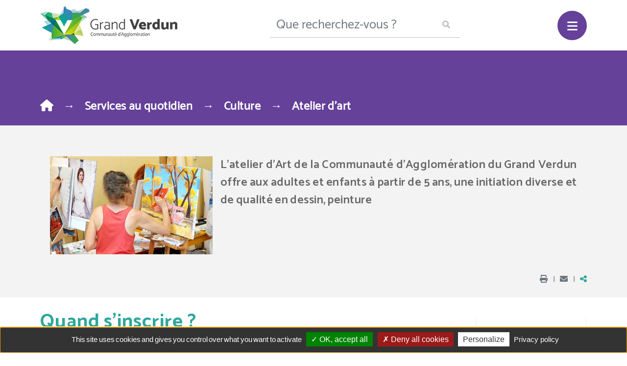

--- FILE ---
content_type: text/html; charset=UTF-8
request_url: https://www.verdun.fr/services-au-quotidien/culture/atelier-dart/
body_size: 21714
content:
<!DOCTYPE html>
<html lang="fr-FR">
<head>
<meta charset="UTF-8">
<meta name="viewport" content="width=device-width, initial-scale=1">
<meta http-equiv="Content-Type" content="text/html; charset=UTF-8" />
<title>
	
    Atelier d’art - Communauté d&#039;Agglomération du Grand Verdun 
    | Communauté d&#039;Agglomération du Grand Verdun</title>

	
	
<meta name="Description" content="Bienvenue sur le site officiel de la Communauté d'Agglomération du Grand verdun. Informations pratiques, démarches, actualités, agenda et bien plus..">




<!--========================================================
                 PARTAGE SUR LES RESEAUX SOCIAUX
=========================================================-->

    <meta property="fb:app_id" content="1851242675135042" />
    <meta property="fb:admins" content="1833078400251441" />
    <meta property="og:url" content="https://www.verdun.fr/services-au-quotidien/culture/atelier-dart/"/>

	<meta property="og:type" content="page">
<meta property="og:title" content="">
<meta property="og:description" content="">
<meta property="og:image" content="">
<meta property="og:image:alt" content="">
<meta property="og:image:width" content="1200">
<meta property="og:image:height" content="630">
<meta property="og:url" content="">
<meta property="ia:markup_url" content="">
<meta property="ia:markup_url_dev" content="">
<meta property="ia:rules_url" content="">
<meta property="ia:rules_url_dev" content="">


<meta property="og:title" content="" />
<meta property="og:description" content="" />

	
<!--========================================================
                 CSS
=========================================================-->
	
<link href="https://fonts.googleapis.com/css2?family=Catamaran:wght@400;500;600;700&display=swap" rel="stylesheet">	
<link href="https://cdn.jsdelivr.net/npm/bootstrap@5.0.2/dist/css/bootstrap.min.css" rel="stylesheet" integrity="sha384-EVSTQN3/azprG1Anm3QDgpJLIm9Nao0Yz1ztcQTwFspd3yD65VohhpuuCOmLASjC" crossorigin="anonymous">
<link rel="stylesheet" href="https://www.verdun.fr/wp-content/themes/cagv55/css/style.css?v149"/>
<link rel="stylesheet" href="https://www.verdun.fr/wp-content/themes/cagv55/css/responsive.css?v205"/>	
	
	<!-- Owl Carousel CSS -->
<link rel="stylesheet" href="https://cdn.jsdelivr.net/npm/owl.carousel/dist/assets/owl.carousel.min.css">
<link rel="stylesheet" href="https://cdn.jsdelivr.net/npm/owl.carousel/dist/assets/owl.theme.default.min.css">

	
	<!-- Lien vers la feuille de style Fancybox -->
<link rel="stylesheet" href="https://cdn.jsdelivr.net/npm/@fancyapps/ui/dist/fancybox.css" />	
<link rel="stylesheet" href="https://cdn.jsdelivr.net/npm/swiper@10/swiper-bundle.min.css">
<link rel="stylesheet" href="https://unpkg.com/leaflet@1.7.1/dist/leaflet.css"/>
<link rel="stylesheet" href="https://unpkg.com/leaflet.markercluster/dist/MarkerCluster.Default.css" />
<link rel="stylesheet" href="https://unpkg.com/leaflet.markercluster/dist/MarkerCluster.css" />
<link rel="stylesheet" href="https://cdnjs.cloudflare.com/ajax/libs/font-awesome/6.0.0-beta3/css/all.min.css">
<link rel="stylesheet" href="https://cdnjs.cloudflare.com/ajax/libs/font-awesome/5.15.4/css/all.min.css">
<link rel="stylesheet" href="https://cdnjs.cloudflare.com/ajax/libs/animate.css/4.1.1/animate.min.css">

	
<!-- CSS d'AOS -->
<link rel="stylesheet" href="https://cdn.jsdelivr.net/npm/aos@2.3.4/dist/aos.css" />

<!-- API Youtube -->
<script src="https://www.youtube.com/iframe_api"></script>

	
<meta name='robots' content='index, follow, max-image-preview:large, max-snippet:-1, max-video-preview:-1' />

	<!-- This site is optimized with the Yoast SEO plugin v26.8 - https://yoast.com/product/yoast-seo-wordpress/ -->
	<meta name="description" content="Tout savoir sur l&#039;Atelier d&#039;Art du Grand Verdun" />
	<link rel="canonical" href="https://www.verdun.fr/services-au-quotidien/culture/atelier-dart/" />
	<meta property="og:locale" content="fr_FR" />
	<meta property="og:type" content="article" />
	<meta property="og:title" content="Atelier d’art - Communauté d&#039;Agglomération du Grand Verdun" />
	<meta property="og:description" content="Tout savoir sur l&#039;Atelier d&#039;Art du Grand Verdun" />
	<meta property="og:url" content="https://www.verdun.fr/services-au-quotidien/culture/atelier-dart/" />
	<meta property="og:site_name" content="Communauté d&#039;Agglomération du Grand Verdun" />
	<meta property="article:modified_time" content="2025-09-26T07:36:33+00:00" />
	<meta property="og:image" content="https://www.verdun.fr/wp-content/uploads/2017/03/atelier-dart.jpg" />
	<meta property="og:image:width" content="1600" />
	<meta property="og:image:height" content="472" />
	<meta property="og:image:type" content="image/jpeg" />
	<meta name="twitter:card" content="summary_large_image" />
	<meta name="twitter:label1" content="Durée de lecture estimée" />
	<meta name="twitter:data1" content="3 minutes" />
	<script type="application/ld+json" class="yoast-schema-graph">{"@context":"https://schema.org","@graph":[{"@type":"WebPage","@id":"https://www.verdun.fr/services-au-quotidien/culture/atelier-dart/","url":"https://www.verdun.fr/services-au-quotidien/culture/atelier-dart/","name":"Atelier d’art - Communauté d&#039;Agglomération du Grand Verdun","isPartOf":{"@id":"https://www.verdun.fr/#website"},"primaryImageOfPage":{"@id":"https://www.verdun.fr/services-au-quotidien/culture/atelier-dart/#primaryimage"},"image":{"@id":"https://www.verdun.fr/services-au-quotidien/culture/atelier-dart/#primaryimage"},"thumbnailUrl":"https://www.verdun.fr/wp-content/uploads/2017/03/atelier-dart.jpg","datePublished":"2017-03-09T14:49:12+00:00","dateModified":"2025-09-26T07:36:33+00:00","description":"Tout savoir sur l'Atelier d'Art du Grand Verdun","breadcrumb":{"@id":"https://www.verdun.fr/services-au-quotidien/culture/atelier-dart/#breadcrumb"},"inLanguage":"fr-FR","potentialAction":[{"@type":"ReadAction","target":["https://www.verdun.fr/services-au-quotidien/culture/atelier-dart/"]}]},{"@type":"ImageObject","inLanguage":"fr-FR","@id":"https://www.verdun.fr/services-au-quotidien/culture/atelier-dart/#primaryimage","url":"https://www.verdun.fr/wp-content/uploads/2017/03/atelier-dart.jpg","contentUrl":"https://www.verdun.fr/wp-content/uploads/2017/03/atelier-dart.jpg","width":1600,"height":472},{"@type":"BreadcrumbList","@id":"https://www.verdun.fr/services-au-quotidien/culture/atelier-dart/#breadcrumb","itemListElement":[{"@type":"ListItem","position":1,"name":"","item":"https://www.verdun.fr/"},{"@type":"ListItem","position":2,"name":"Services au quotidien","item":"https://www.verdun.fr/services-au-quotidien/"},{"@type":"ListItem","position":3,"name":"Culture","item":"https://www.verdun.fr/services-au-quotidien/culture/"},{"@type":"ListItem","position":4,"name":"Atelier d’art"}]},{"@type":"WebSite","@id":"https://www.verdun.fr/#website","url":"https://www.verdun.fr/","name":"Verdun.fr","description":"Vivre, Bouger, Découvrir !","publisher":{"@id":"https://www.verdun.fr/#organization"},"potentialAction":[{"@type":"SearchAction","target":{"@type":"EntryPoint","urlTemplate":"https://www.verdun.fr/?s={search_term_string}"},"query-input":{"@type":"PropertyValueSpecification","valueRequired":true,"valueName":"search_term_string"}}],"inLanguage":"fr-FR"},{"@type":"Organization","@id":"https://www.verdun.fr/#organization","name":"Verdun.fr - site officiel de Verdun, Ville et Agglomeration","url":"https://www.verdun.fr/","logo":{"@type":"ImageObject","inLanguage":"fr-FR","@id":"https://www.verdun.fr/#/schema/logo/image/","url":"https://www.verdun.fr/wp-content/uploads/2022/01/GrandVerdunAgglo_Logo2021_CMJN.jpg","contentUrl":"https://www.verdun.fr/wp-content/uploads/2022/01/GrandVerdunAgglo_Logo2021_CMJN.jpg","width":1267,"height":914,"caption":"Verdun.fr - site officiel de Verdun, Ville et Agglomeration"},"image":{"@id":"https://www.verdun.fr/#/schema/logo/image/"}}]}</script>
	<!-- / Yoast SEO plugin. -->


<link rel="alternate" title="oEmbed (JSON)" type="application/json+oembed" href="https://www.verdun.fr/wp-json/oembed/1.0/embed?url=https%3A%2F%2Fwww.verdun.fr%2Fservices-au-quotidien%2Fculture%2Fatelier-dart%2F" />
<link rel="alternate" title="oEmbed (XML)" type="text/xml+oembed" href="https://www.verdun.fr/wp-json/oembed/1.0/embed?url=https%3A%2F%2Fwww.verdun.fr%2Fservices-au-quotidien%2Fculture%2Fatelier-dart%2F&#038;format=xml" />
<style id='wp-img-auto-sizes-contain-inline-css' type='text/css'>
img:is([sizes=auto i],[sizes^="auto," i]){contain-intrinsic-size:3000px 1500px}
/*# sourceURL=wp-img-auto-sizes-contain-inline-css */
</style>
<style id='wp-emoji-styles-inline-css' type='text/css'>

	img.wp-smiley, img.emoji {
		display: inline !important;
		border: none !important;
		box-shadow: none !important;
		height: 1em !important;
		width: 1em !important;
		margin: 0 0.07em !important;
		vertical-align: -0.1em !important;
		background: none !important;
		padding: 0 !important;
	}
/*# sourceURL=wp-emoji-styles-inline-css */
</style>
<link rel='stylesheet' id='wp-block-library-css' href='https://www.verdun.fr/wp-includes/css/dist/block-library/style.min.css?ver=6.9' type='text/css' media='all' />
<style id='wp-block-library-inline-css' type='text/css'>
/*wp_block_styles_on_demand_placeholder:6977ea3770bf4*/
/*# sourceURL=wp-block-library-inline-css */
</style>
<style id='classic-theme-styles-inline-css' type='text/css'>
/*! This file is auto-generated */
.wp-block-button__link{color:#fff;background-color:#32373c;border-radius:9999px;box-shadow:none;text-decoration:none;padding:calc(.667em + 2px) calc(1.333em + 2px);font-size:1.125em}.wp-block-file__button{background:#32373c;color:#fff;text-decoration:none}
/*# sourceURL=/wp-includes/css/classic-themes.min.css */
</style>
<link rel='stylesheet' id='contact-form-7-css' href='https://www.verdun.fr/wp-content/plugins/contact-form-7/includes/css/styles.css?ver=6.1.4' type='text/css' media='all' />
<link rel="https://api.w.org/" href="https://www.verdun.fr/wp-json/" /><link rel="alternate" title="JSON" type="application/json" href="https://www.verdun.fr/wp-json/wp/v2/pages/796" /><link rel="EditURI" type="application/rsd+xml" title="RSD" href="https://www.verdun.fr/xmlrpc.php?rsd" />
<meta name="generator" content="WordPress 6.9" />
<link rel='shortlink' href='https://www.verdun.fr/?p=796' />
    <script type="text/javascript">
        var ajaxurl = 'https://www.verdun.fr/wp-admin/admin-ajax.php';
    </script>
    <meta name="tec-api-version" content="v1"><meta name="tec-api-origin" content="https://www.verdun.fr"><link rel="alternate" href="https://www.verdun.fr/wp-json/tribe/events/v1/" /><style>
                /* Logo */
                .site-logo img {
                    filter: brightness(0) saturate(100%) invert(44%) sepia(51%) saturate(2203%) hue-rotate(5deg) brightness(98%) contrast(98%);
                }

                /* Menu burger */
                .menu-toggle {
                    background-color: #654199 !important;
                }

                .bg-tertiary {
                    background-color: #654199 !important;
                }

                .bckg-gradient {
                    background: linear-gradient(to left, #654199, #654199 95%, 100%, #333 65%);
                }

                .card {
                    border-radius: 0px;
                    border-bottom: 8px solid #654199;
                }
            </style>    <script src="https://www.verdun.fr/wp-content/gestion_cookies/tarteaucitron.js"></script>	
	
    <script type="text/javascript">
        tarteaucitron.init({
          "privacyUrl": "", /* Privacy policy url */
    	  "hashtag": "#tarteaucitron", /* Open the panel with this hashtag */
    	  "cookieName": "tarteaucitron", /* Cookie name */    
    	  "orientation": "bottom", /* Banner position (top - bottom) */                           
    	  "showAlertSmall": false, /* Show the small banner on bottom right */
    	  "cookieslist": true, /* Show the cookie list */                           
          "showIcon": false, /* Show cookie icon to manage cookies */
          "iconPosition": "BottomRight", /* BottomRight, BottomLeft, TopRight and TopLeft */
    	  "adblocker": false, /* Show a Warning if an adblocker is detected */                           
          "DenyAllCta" : true, /* Show the deny all button */
          "AcceptAllCta" : true, /* Show the accept all button when highPrivacy on */
          "highPrivacy": true, /* HIGHLY RECOMMANDED Disable auto consent */                           
    	  "handleBrowserDNTRequest": false, /* If Do Not Track == 1, disallow all */
    	  "removeCredit": false, /* Remove credit link */
    	  "moreInfoLink": true, /* Show more info link */
          "useExternalCss": false, /* If false, the tarteaucitron.css file will be loaded */
          "useExternalJs": false, /* If false, the tarteaucitron.js file will be loaded */
    	  //"cookieDomain": ".my-multisite-domaine.fr", /* Shared cookie for multisite */                          
          "readmoreLink": "", /* Change the default readmore link */
          "mandatory": true, /* Show a message about mandatory cookies */
        });
    </script>
    <link rel="icon" href="https://www.verdun.fr/wp-content/uploads/2020/04/cropped-favicon-32x32.jpg" sizes="32x32" />
<link rel="icon" href="https://www.verdun.fr/wp-content/uploads/2020/04/cropped-favicon-192x192.jpg" sizes="192x192" />
<link rel="apple-touch-icon" href="https://www.verdun.fr/wp-content/uploads/2020/04/cropped-favicon-180x180.jpg" />
<meta name="msapplication-TileImage" content="https://www.verdun.fr/wp-content/uploads/2020/04/cropped-favicon-270x270.jpg" />
	
</head>
<body>

	

	


<!--========================================================
                NAVIGATION TOP
=========================================================-->
	
<nav class="navbar navbar-expand-xxl navbar-light bg-white sticky-top">
    <div class="container position-relative">
        <div class="col-md-12 mx-auto">
            <div class="d-flex justify-content-between align-items-center w-100">
                <!-- Logo -->
                <a class="navbar-brand" href="https://www.verdun.fr" title="Communauté d&#039;Agglomération du Grand Verdun">
                    <img src="https://www.verdun.fr/wp-content/uploads/2023/06/logo-cagv.png" alt="Logo du site" class="img-fluid">
                </a>

                <!-- Formulaire de recherche (visible sur les grands écrans) -->
                <form id="search" role="search" method="get" class="search-form d-none d-md-block" action="https://www.verdun.fr/">
                    <div class="input-group" style="border-bottom: 0px;">
                        <input type="search" class="form-control" placeholder="Que recherchez-vous ?" value="" name="s" style="border-radius: 0px 0px 0px 0px; color: #bdbdbd; border: none; border-bottom: 1px solid #bdbdbd; font-size: 1.6rem;" />
                        <button type="submit" class="btn"><i class="fa fa-search fa-1x" style="color: #bdbdbd; margin-left: -80px;"></i></button>
                    </div>
                </form>

                <!-- Icone de recherche (visible uniquement sur mobile) -->
                <button class="btn d-md-none" type="button" data-bs-toggle="collapse" data-bs-target="#searchMobile" aria-expanded="false" aria-controls="searchMobile">
                    <i class="fa fa-search fa-1x" style="color: #bdbdbd;"></i>
                </button>

                <!-- Menu Burger -->
                <button title="Menu" class="btn bg-tertiary round-button" type="button" data-bs-toggle="offcanvas" data-bs-target="#offcanvasMenu">
                    <h5 class="pt-2 text-white"><i class="fas fa-bars fa"></i></h5>            
                </button>
            </div>
        </div>
    </div>
</nav>

<!-- Recherche mobile (cachée par défaut et affichée lorsque le bouton de recherche est cliqué) -->
<div class="collapse" id="searchMobile">
    <form id="search" role="search" method="get" class="search-form" action="https://www.verdun.fr/">
        <div class="input-group" style="border-bottom: 0px;">
            <input type="search" class="form-control" placeholder="Que recherchez-vous ?" value="" name="s" style="border-radius: 0px 0px 0px 0px; color: #bdbdbd; border: none; border-bottom: 1px solid #bdbdbd; font-size: 1.6rem;" />
            <button type="submit" class="btn"><i class="fa fa-search fa-1x" style="color: #bdbdbd;"></i></button>
        </div>
    </form>
</div>





<style>
/* Empêche les éléments de dépasser en cas de swiper */
@media (max-width: 767px) {
  .swiper-container {
    overflow: hidden; /* Empêche le débordement de swiper */
  }
}

@media (max-width: 480px){
  .swiper-buttons-custom{
    gap:12px;
  }

  .swiper-buttons-custom button,
  .swiper-buttons-custom .swiper-button-prev,
  .swiper-buttons-custom .swiper-button-next{
    width:52px;
    height:52px;
    min-width:52px;
    min-height:52px;
  }
}
</style>
		

<!--========================================================
                OFFCANVAS
=========================================================-->


	
 <div class="offcanvas offcanvas-start" tabindex="-1" id="offcanvasMenu"> 
 <button id="close-button" type="button" class="close-button btn-lg text-reset float-end bg-transparent offcanvas-close" data-bs-dismiss="offcanvas"><i class="fa fa-times fa-2x text-tertiary bg-transparent" aria-hidden="true"></i></button>
    <div class="container-fluid h-100">
        <div class="row h-100">
           

            <div class="col-sm-6 justify-content-center align-items-end bg-primary pt-5">                
                <h2 class="text-left"></h2>
                <p class="text-left text-white">

                   

					<!-- Code de la première colonne -->
					<ul class="accordion-menu">
						
 

<script>
window.addEventListener('DOMContentLoaded', function() {
    var placeholderText = "Que recherchez-vous ?";
    var inputElement = document.querySelector('.search-form input[name="s"]');
    var currentText = "";
    var index = 0;
    var interval = setInterval(function() {
        if (index < placeholderText.length) {
            currentText += placeholderText[index];
            inputElement.setAttribute("placeholder", currentText);
            index++;
        } else {
            clearInterval(interval);
        }
    }, 100);
});
</script>




    <ul class="menu-items" style="list-style-type: none;padding-left: 0; "/><li><a href="https://www.verdun.fr/services-au-quotidien/" class="fw-bold btn btn-left-align menu-item" 
											  data-bs-toggle="collapse" data-bs-target="#collapseExample44244"
											  aria-expanded="false" aria-controls="collapseExample44244">
											  <span class="fa fa-angle-right menu-icon"></span> Services au quotidien
											  </a><div class="submenu collapse" id="collapseExample44244"><ul class="menu-items" style="list-style-type: none;padding-left: 0; "/><li><a href="https://www.verdun.fr/services-au-quotidien/mes-demarches/" class="fw-bold btn btn-left-align menu-item">Mes démarches</a></li><li><a href="https://www.verdun.fr/services-au-quotidien/culture/" class="fw-bold btn btn-left-align menu-item">Culture</a></li><li><a href="https://www.verdun.fr/services-au-quotidien/economie-emploi/" class="fw-bold btn btn-left-align menu-item">Economie &#038; emploi</a></li><li><a href="https://www.verdun.fr/services-au-quotidien/enfance/" class="fw-bold btn btn-left-align menu-item">Enfance</a></li><li><a href="https://www.verdun.fr/services-au-quotidien/gestion-des-dechets/" class="fw-bold btn btn-left-align menu-item">Gestion des déchets</a></li><li><a href="https://www.verdun.fr/services-au-quotidien/marches-foires-brocantes/" class="fw-bold btn btn-left-align menu-item">Marchés, foires, brocantes</a></li><li><a href="https://www.verdun.fr/services-au-quotidien/sante-jeunesse-et-solidarites/" class="fw-bold btn btn-left-align menu-item">Santé, Jeunesse et Solidarités</a></li><li><a href="https://www.verdun.fr/services-au-quotidien/sport/" class="fw-bold btn btn-left-align menu-item">Sport</a></li><li><a href="https://www.verdun.fr/tourisme-loisirs/" class="fw-bold btn btn-left-align menu-item">Tourisme &#038; Loisirs</a></li><li><a href="https://www.verdun.fr/services-au-quotidien/urbanisme-habitat/" class="fw-bold btn btn-left-align menu-item">Urbanisme, habitat</a></li></ul></div></li><li><a href="https://www.verdun.fr/connaitre-ma-ville-et-mon-agglo/" class="fw-bold btn btn-left-align menu-item" 
											  data-bs-toggle="collapse" data-bs-target="#collapseExample44252"
											  aria-expanded="false" aria-controls="collapseExample44252">
											  <span class="fa fa-angle-right menu-icon"></span> Connaitre ma Ville et mon Agglo
											  </a><div class="submenu collapse" id="collapseExample44252"><ul class="menu-items" style="list-style-type: none;padding-left: 0; "/><li><a href="https://www.verdun.fr/connaitre-ma-ville-et-mon-agglo/ville/" class="fw-bold btn btn-left-align menu-item">Ville de Verdun</a></li><li><a href="https://www.verdun.fr/connaitre-ma-ville-et-mon-agglo/le-territoire/" class="fw-bold btn btn-left-align menu-item">Le territoire de l'Agglo</a></li><li><a href="https://www.verdun.fr/connaitre-ma-ville-et-mon-agglo/les-grands-projets/" class="fw-bold btn btn-left-align menu-item">Les grands projets</a></li><li><a href="https://www.verdun.fr/connaitre-ma-ville-et-mon-agglo/budgets-et-finances/" class="fw-bold btn btn-left-align menu-item">Budgets et finances</a></li></ul></div></li><li><a href="https://www.verdun.fr/entreprendre/" class="fw-bold btn btn-left-align menu-item" 
											  data-bs-toggle="collapse" data-bs-target="#collapseExample44258"
											  aria-expanded="false" aria-controls="collapseExample44258">
											  <span class="fa fa-angle-right menu-icon"></span> Entreprendre
											  </a><div class="submenu collapse" id="collapseExample44258"><ul class="menu-items" style="list-style-type: none;padding-left: 0; "/><li><a href="https://www.verdun.fr/entreprendre/commerces-artisanat/" class="fw-bold btn btn-left-align menu-item">Commerces &#038; artisanat</a></li><li><a href="https://www.verdun.fr/services-au-quotidien/economie-emploi/marches-publics/" class="fw-bold btn btn-left-align menu-item">Marchés publics</a></li><li><a href="https://www.verdun.fr/services-au-quotidien/marches-foires-brocantes/" class="fw-bold btn btn-left-align menu-item">Marchés, foires, brocantes</a></li><li><a href="https://www.verdun.fr/services-au-quotidien/economie-emploi/zones-industrielles/" class="fw-bold btn btn-left-align menu-item">Zones industrielles</a></li><li><a href="https://www.verdun.fr/services-au-quotidien/economie-emploi/zones-dactivites/" class="fw-bold btn btn-left-align menu-item">Zones d’activités</a></li><li><a href="https://www.verdun.fr/services-au-quotidien/economie-emploi/mise-en-concurrence-et-publicite-pour-loccupation-du-domaine-public/" class="fw-bold btn btn-left-align menu-item">Occupation du domaine public</a></li></ul></div></li></ul></ul>


                </p>
            </div>
			
			
			 <div class="search-form col-sm-6 ps-5 pt-5 justify-content-center align-items-center bg-light">
                <h2 class="text-left">Recherche</h2>                		
					<form role="search" method="get" class="search-form" action="https://www.verdun.fr/">					
						<div class="w-60">
							<div class="input-group" style="width:60%;">
								<input type="search" class="form-control" placeholder="Que recherchez-vous ?" value="" name="s" />
								  <button type="submit" class="btn btn-primary">
									<i class="fa fa-search fa-1x"></i>
								</button>
							</div>
						</div>
					</form>	
					
					 <h2 class="pt-5">Accès rapides</h2>
						 <ul class="list-unstyled text-primary">
						   <li><a title="Mes démarches" href="https://www.verdun.fr/toute-l-actu/" class="text-primary">Actualités</a></li>
<li><a title="Annuaires" href="https://www.verdun.fr/annuaires/" class="text-primary">Annuaires</a></li>
<li><a title="Menu cantine" href="https://www.verdun.fr/services-au-quotidien/enfance-jeunesse-education/periscolaire/restauration-scolaire/" class="text-primary">Cantine</a></li>
<li><a title="Conservatoire de Musique et de Danse" href="https://www.verdun.fr/services-au-quotidien/culture/conservatoire/" class="text-primary">Conservatoire de Musique et de Danse</a></li>
<li><a title="Culture" href="https://www.verdun.fr/services-au-quotidien/culture/" class="text-primary">Culture</a></li>
<li><a title="Déchets, collecte et valorisation" href="https://www.verdun.fr/services-au-quotidien/gestion-des-dechets/" class="text-primary">Déchets, collecte et valorisation</a></li>
<li><a title="Guichet unique autorisation d'urbanisme" href="https://portail.grandverdun.fr/Login/Particulier" class="text-primary">Guichet unique autorisation d'urbanisme</a></li>
<li><a title="Travaux" href="https://www.verdun.fr/circulation-stationnement/" class="text-primary">Infos trafic</a></li>
<li><a title="Kiosque" href="https://www.verdun.fr/kiosque" class="text-primary">Kiosque</a></li>
<li><a title="Recrutement" href="https://verdun.nous-recrutons.fr/" class="text-primary">L'Agglo recrute !</a></li>
<li><a title="Mes démarches" href="https://www.verdun.fr/agenda/" class="text-primary">L'Agenda</a></li>
<li><a title="Marchés publics" href="https://www.verdun.fr/services-au-quotidien/economie-emploi/marches-publics/" class="text-primary">Marchés publics</a></li>
<li><a title="Mes démarches" href="https://www.verdun.fr/services-au-quotidien/mes-demarches" class="text-primary">Mes démarches</a></li>
<li><a title="Médiathèque" href="https://www.laencre-grandverdun.fr/" class="text-primary">Médiathèque L'Æncre</a></li>
<li><a title="Musée" href="https://www.musee-princerie-verdun.fr" class="text-primary">Musée de la Princerie</a></li>
<li><a title="Office de tourisme" href="https://www.tourisme-verdun.com/" class="text-primary">Office de tourisme</a></li>
<li><a title="Portail famille" href="https://grandverdun.portailfamille.net/" class="text-primary">Portail famille</a></li>
<li><a title="Piscine" href="https://www.verdun.fr/verdun-aquadrome/" class="text-primary">Verdun Aquadrome</a></li>

                  
				
				
				   <h2 class="pt-5">Sur les Réseaux</h2>
				  <ul class="list-unstyled text-primary">
					<li class="d-inline me-5"><a href="https://www.facebook.com/grandverdun" target="_blank" class="text-primary"><i class="fa-brands fa-facebook fa-2x text-primary"></i></a></li>
					<li class="d-inline me-5"><a href="https://www.instagram.com/grandverdunagglo/" target="_blank"  class="text-primary"><i class="fa-brands fa-instagram fa-2x text-primary"></i></a></li>
					<li class="d-inline me-5"><a href="https://www.youtube.com/@communautedagglomerationdu1584" target="_blank" class="text-primary"><i class="fa-brands fa-youtube fa-2x text-primary"></i></a></li>
				  </ul>
            </div>
						
        </div>
    </div>
</div><!--end offcanvas-->


<!--========================================================
                 SEARCH
=========================================================-->
 
  	
	
	
	
 	
<!--========================================================
                 ERROR 404
=========================================================-->	
	
	  	
	
	
<!--========================================================
                 PAGE
=========================================================-->	
	

	
		
<div class="container-fluid bckg-gradient" style="background-size:cover;z-index: 10;position:relative;">		
			 <div class="container pt-5 pb-2 w-100">				
					<div class="col-md-12 mx-auto">
					   <h1 class="d-block text-left position-relative mx-auto w-100 text-white pt-4 pb-2">					   
					  
						<h5 class="breadcrumb text-white"><span><span><a href="https://www.verdun.fr/"><a href="../" aria-label="Home" class="text-light"><i class="fa fa-home" aria-hidden="true"></i></a></a></span>      →        <span><a href="https://www.verdun.fr/services-au-quotidien/">Services au quotidien</a></span>      →        <span><a href="https://www.verdun.fr/services-au-quotidien/culture/">Culture</a></span>      →        <span class="breadcrumb_last" aria-current="page"><strong>Atelier d’art</strong></span></span></h5>					   
					   </h1>
					</div>
				</div>
			
</div>			
	



	

	

	
<!--========================================================
                 SINGLE OR CATEGORY
=========================================================-->

	
	
	
	


	

<!--========================================================
                 ARRETES PREFECTORAUX
=========================================================-->
	
	
		

	
<script src="https://code.jquery.com/jquery-3.6.0.min.js"></script>	
<!-- Le lien qui enclenche le scroll vers le haut -->
<a href="#" id="btn-back-to-top" title="Haut de page" class="bg-tertiary round-button border-0">
    <button type="button" class="bg-tertiary round-button border-0">
        <i class="fa fa-chevron-up text-white"></i> <!-- Icône de flèche -->
    </button>
</a>
	
	
<script>
    $(document).ready(function(){
        // Lorsque l'utilisateur fait défiler la page
        $(window).scroll(function() {
            // Si le défilement est supérieur à 100px
            if ($(this).scrollTop() > 100) {
                $('#btn-back-to-top').fadeIn();  // Affiche le bouton
            } else {
                $('#btn-back-to-top').fadeOut(); // Cache le bouton
            }
        });

        // Quand l'utilisateur clique sur le bouton pour revenir en haut
        $('#btn-back-to-top').click(function() {
            $("html, body").animate({ scrollTop: 0 }, 600);  // Défilement en douceur vers le haut
            return false; // Empêche l'action par défaut du lien
        });
    });
</script>



<div class="container-fluid py-4 pt-5 bg-light">
    <div class="container">
                        <div class="chapo d-flex flex-column flex-md-row align-items-start mb-4" id="content-to-pdf">
                    <div class="mb-3 mb-md-0 me-md-3">
                        <img width="1200" height="354" src="https://www.verdun.fr/wp-content/uploads/2017/03/atelier-dart.jpg" class="img-fluid wp-post-image" alt="" decoding="async" fetchpriority="high" srcset="https://www.verdun.fr/wp-content/uploads/2017/03/atelier-dart.jpg 1600w, https://www.verdun.fr/wp-content/uploads/2017/03/atelier-dart-768x227.jpg 768w, https://www.verdun.fr/wp-content/uploads/2017/03/atelier-dart-600x177.jpg 600w" sizes="(max-width: 1200px) 100vw, 1200px" /> <!-- Affiche le thumbnail -->
                    </div>
                    <div class="d-flex flex-column">
					<h5 class="text-justify" style="color:#666">L&#039;atelier d&#039;Art de la Communauté d&#039;Agglomération du Grand Verdun offre aux adultes et enfants à partir de 5 ans, une initiation diverse et de qualité en dessin, peinture</h5> <!-- Affiche le chapo dans un <h2> -->
                    </div>
                </div>

                <!-- Ajout de la ligne avec "Mise à jour", la date et les pictogrammes -->
                <div class="text-end mt-4">
                    <!--<small>Mise à jour : </small>
                    <span class="ms-2">|</span>-->

                    <!-- Lien pour imprimer la page -->
                    <span class="ms-2">
                        <a href="#"  class="text-muted" onclick="window.print()" title="Imprimer la page" data-bs-toggle="tooltip">
                            <i class="fas fa-print"></i>
                        </a>
                    </span>
                    <span class="ms-2">|</span>

                    			
					
					<!-- Lien pour partager par mail -->
					<span class="ms-2">
						<a href="#" class="text-muted" onclick="shareByEmail()" title="Partager par mail" data-bs-toggle="tooltip">
							<i class="fas fa-envelope"></i>
						</a>
					</span>
					
					

					<script>
					function shareByEmail() {
						// Récupère l'URL de la page actuelle
						const permalink = window.location.href;

						// Définit le sujet et le corps de l'email avec le lien de la page actuelle
						const subject = encodeURIComponent("Partage de PDF");
						const body = encodeURIComponent("Voici le lien pour accéder au contenu : " + permalink);

						// Ouvre la fenêtre de messagerie avec les informations préremplies
						window.location.href = `mailto:?subject=${subject}&body=${body}`;
					}
					</script>
					
					
					
                    <span class="ms-2">|</span>

                    <!-- Lien pour partager la page sur Facebook -->
                    <span class="ms-2">
                        <a class="text-secondary" href="https://www.facebook.com/sharer/sharer.php?u=https%3A%2F%2Fwww.verdun.fr%2Fservices-au-quotidien%2Fculture%2Fatelier-dart%2F" target="_blank" title="Partager sur Facebook" data-bs-toggle="tooltip">
                            <i class="fas fa-share-alt"></i>
                        </a>
                    </span>
                </div>

                    </div>
</div>



    <div class="container py-4" style="background:#ffffff">		
		
    <div class="row">
        <div class="col-md-9 content">              

            <h2>Quand s'inscrire ?</h2>
<p>Les inscriptions des nouveaux élèves <strong>sont ouvertes à partir du 1er août 2025 jusqu'au 1 octobre 2025.</strong> Les demandes de préinscriptions se font en ligne : <a href="https://www.imuse-grandverdun.fr/extranet/extranet2/" target="_blank" rel="noopener" data-saferedirecturl="https://www.google.com/url?q=https://www.imuse-grandverdun.fr/extranet/extranet2/&amp;source=gmail&amp;ust=1753168722851000&amp;usg=AOvVaw17_njXYLCV_sSTIEIDJjEV">https://www.imuse-grandverdun.<wbr />fr/extranet/extranet2/</a> <br />
<br />
<b>Date de reprise des cours : à partir du lundi 8 septembre 2025</b></p>
<p>Pour tout complément d'information, contacter le service culturel : <a href="mailto:culture@grandverdun.fr" target="_blank" rel="noopener">culture@grandverdun.fr</a></p>
<h2>Les cours sur l'année (Dessin, Peinture)</h2>
<p>L’Atelier d’Art vous accueillent dans un lieu convivial et intergénérationnel. Il accueille petits (à partir de 5 ans) et grands, débutants et expérimentés, autour de la pratique du dessin, de la gravure, de la sculpture, de la peinture et du modelage.</p>
<p>L'équipe enseignante tient compte des préoccupations de chacun et donne aux élèves la possibilité d’acquérir des techniques permettant une pratique artistique individuelle.</p>
<p>Divers ateliers thématiques (modèle vivant, sculpture, dessin), ouverts à tous, sont organisés certains week-end de l’année. Une exposition des œuvres des élèves a lieu chaque fin d’année scolaire.</p>
<p>L’équipe enseignante participe également à la vie culturelle du territoire, expositions, festivals, etc., aux côtés de diverses structures et acteurs locaux.</p>
<p>Attention places limitées.</p>
<h2>Les intervenants</h2>
<p>Catherine Bachelez, diplômée des beaux arts de Metz, propose aux enfants et adolescents une initiation aux arts plastiques à travers différentes techniques, basée sur leur spontanéité et leur plaisir de s’exprimer librement. Les élèves sont invités à observer leur environnement et à s’inspirer d’artistes. Catherine intervient régulièrement dans divers ateliers proposés dans les musées, collèges ou lycées.<br />
<br />
Fabien Clesse, appuie son enseignement sur une longue expérience personnelle. Diplômé en arts graphiques en 1983, son parcours professionnel l’amènera à pratiquer le dessin dans de multiples domaines (affiches, publicité, illustration de livres, bande-dessinée, etc.) avant de se consacrer majoritairement à la peinture artistique. Sa méthode pédagogique est axée sur l’individualisation, l’écoute des attentes de l’élève, l’attention à sa personnalité et à sa sensibilité.</p>
<p>Angélique Jung est sculptrice depuis 20 ans, elle transmet son savoir-faire auprès d’un large public : des élèves de maternelle/primaire aux adultes et intervient régulièrement dans divers ateliers proposés dans les musées, collèges ou lycées. Au sein de l’atelier d’art, Angélique souhaite que les cours de sculpture soient un équilibre de techniques précises et de plaisir à pratiquer une activité artistique au cours d’un moment convivial.  </p>
<p>&nbsp;</p>
<p></p>
      
	
	<!-----si galerie videos---->
			
		
	
<!----en galerie videos---->				
			
			
			
			
			
		
	<div class="row">
            <h2>En images...</h2>
                    <div class="col-md-3 m-0 p-0">
					<a title="Atelier d’art" 
						href="https://www.verdun.fr/wp-content/uploads/2020/07/Nadine-LUXEMBOURGER-sans-titre-acrylique-sur-toile-75x50-1-495x700.jpg" 
						data-fancybox="gallery" 
						data-caption="&lt;center&gt;&lt;h3&gt;&lt;/h3&gt;&lt;/center&gt;">
						
						<div class="image-container" style="height:200px">
							<img src="https://www.verdun.fr/wp-content/uploads/2020/07/Nadine-LUXEMBOURGER-sans-titre-acrylique-sur-toile-75x50-1.jpg" class="img-fluid" alt="">
							<div class="overlay">
								<i class="fa fa-plus"></i>
							</div>
						</div>
					</a>
            </div>
                    <div class="col-md-3 m-0 p-0">
					<a title="Atelier d’art" 
						href="https://www.verdun.fr/wp-content/uploads/2020/07/Zeq-Hiver-acrylique-25x30-1.jpg" 
						data-fancybox="gallery" 
						data-caption="&lt;center&gt;&lt;h3&gt;&lt;/h3&gt;&lt;/center&gt;">
						
						<div class="image-container" style="height:200px">
							<img src="https://www.verdun.fr/wp-content/uploads/2020/07/Zeq-Hiver-acrylique-25x30-1.jpg" class="img-fluid" alt="">
							<div class="overlay">
								<i class="fa fa-plus"></i>
							</div>
						</div>
					</a>
            </div>
                    <div class="col-md-3 m-0 p-0">
					<a title="Atelier d’art" 
						href="https://www.verdun.fr/wp-content/uploads/2020/07/Pauline-The-Rolling-Stones-acrylique-30x30-1-692x700.jpg" 
						data-fancybox="gallery" 
						data-caption="&lt;center&gt;&lt;h3&gt;&lt;/h3&gt;&lt;/center&gt;">
						
						<div class="image-container" style="height:200px">
							<img src="https://www.verdun.fr/wp-content/uploads/2020/07/Pauline-The-Rolling-Stones-acrylique-30x30-1.jpg" class="img-fluid" alt="">
							<div class="overlay">
								<i class="fa fa-plus"></i>
							</div>
						</div>
					</a>
            </div>
                    <div class="col-md-3 m-0 p-0">
					<a title="Atelier d’art" 
						href="https://www.verdun.fr/wp-content/uploads/2020/07/Timothée-Arbre-acrylique-50x70-1-545x700.jpg" 
						data-fancybox="gallery" 
						data-caption="&lt;center&gt;&lt;h3&gt;&lt;/h3&gt;&lt;/center&gt;">
						
						<div class="image-container" style="height:200px">
							<img src="https://www.verdun.fr/wp-content/uploads/2020/07/Timothée-Arbre-acrylique-50x70-1.jpg" class="img-fluid" alt="">
							<div class="overlay">
								<i class="fa fa-plus"></i>
							</div>
						</div>
					</a>
            </div>
                    <div class="col-md-3 m-0 p-0">
					<a title="Atelier d’art" 
						href="https://www.verdun.fr/wp-content/uploads/2020/07/Sylvie-PRATT-Nature-morte-acrylique-50x40-1.jpg" 
						data-fancybox="gallery" 
						data-caption="&lt;center&gt;&lt;h3&gt;&lt;/h3&gt;&lt;/center&gt;">
						
						<div class="image-container" style="height:200px">
							<img src="https://www.verdun.fr/wp-content/uploads/2020/07/Sylvie-PRATT-Nature-morte-acrylique-50x40-1.jpg" class="img-fluid" alt="">
							<div class="overlay">
								<i class="fa fa-plus"></i>
							</div>
						</div>
					</a>
            </div>
                    <div class="col-md-3 m-0 p-0">
					<a title="Atelier d’art" 
						href="https://www.verdun.fr/wp-content/uploads/2020/07/Suzette-Voyage-acrylique-50x30-1.jpg" 
						data-fancybox="gallery" 
						data-caption="&lt;center&gt;&lt;h3&gt;&lt;/h3&gt;&lt;/center&gt;">
						
						<div class="image-container" style="height:200px">
							<img src="https://www.verdun.fr/wp-content/uploads/2020/07/Suzette-Voyage-acrylique-50x30-1.jpg" class="img-fluid" alt="">
							<div class="overlay">
								<i class="fa fa-plus"></i>
							</div>
						</div>
					</a>
            </div>
                    <div class="col-md-3 m-0 p-0">
					<a title="Atelier d’art" 
						href="https://www.verdun.fr/wp-content/uploads/2020/07/Maria-TARDIFF-Létang-bleu-min.jpg" 
						data-fancybox="gallery" 
						data-caption="&lt;center&gt;&lt;h3&gt;&lt;/h3&gt;&lt;/center&gt;">
						
						<div class="image-container" style="height:200px">
							<img src="https://www.verdun.fr/wp-content/uploads/2020/07/Maria-TARDIFF-Létang-bleu-min.jpg" class="img-fluid" alt="">
							<div class="overlay">
								<i class="fa fa-plus"></i>
							</div>
						</div>
					</a>
            </div>
                    <div class="col-md-3 m-0 p-0">
					<a title="Atelier d’art" 
						href="https://www.verdun.fr/wp-content/uploads/2020/07/Maria-TARDIFF-Début-de-printemps-min.jpg" 
						data-fancybox="gallery" 
						data-caption="&lt;center&gt;&lt;h3&gt;&lt;/h3&gt;&lt;/center&gt;">
						
						<div class="image-container" style="height:200px">
							<img src="https://www.verdun.fr/wp-content/uploads/2020/07/Maria-TARDIFF-Début-de-printemps-min.jpg" class="img-fluid" alt="">
							<div class="overlay">
								<i class="fa fa-plus"></i>
							</div>
						</div>
					</a>
            </div>
                    <div class="col-md-3 m-0 p-0">
					<a title="Atelier d’art" 
						href="https://www.verdun.fr/wp-content/uploads/2020/07/Julie-PARROT-Martin-le-pêcheur-min.jpg" 
						data-fancybox="gallery" 
						data-caption="&lt;center&gt;&lt;h3&gt;&lt;/h3&gt;&lt;/center&gt;">
						
						<div class="image-container" style="height:200px">
							<img src="https://www.verdun.fr/wp-content/uploads/2020/07/Julie-PARROT-Martin-le-pêcheur-min.jpg" class="img-fluid" alt="">
							<div class="overlay">
								<i class="fa fa-plus"></i>
							</div>
						</div>
					</a>
            </div>
                    <div class="col-md-3 m-0 p-0">
					<a title="Atelier d’art" 
						href="https://www.verdun.fr/wp-content/uploads/2020/07/Yanis-La-vague-daprès-Hokusai-et-Kandinsky-30x20-1.jpg" 
						data-fancybox="gallery" 
						data-caption="&lt;center&gt;&lt;h3&gt;&lt;/h3&gt;&lt;/center&gt;">
						
						<div class="image-container" style="height:200px">
							<img src="https://www.verdun.fr/wp-content/uploads/2020/07/Yanis-La-vague-daprès-Hokusai-et-Kandinsky-30x20-1.jpg" class="img-fluid" alt="">
							<div class="overlay">
								<i class="fa fa-plus"></i>
							</div>
						</div>
					</a>
            </div>
                    <div class="col-md-3 m-0 p-0">
					<a title="Atelier d’art" 
						href="https://www.verdun.fr/wp-content/uploads/2020/07/Huguette-MOGH-Le-troupeau-de-Panurge-min.jpg" 
						data-fancybox="gallery" 
						data-caption="&lt;center&gt;&lt;h3&gt;&lt;/h3&gt;&lt;/center&gt;">
						
						<div class="image-container" style="height:200px">
							<img src="https://www.verdun.fr/wp-content/uploads/2020/07/Huguette-MOGH-Le-troupeau-de-Panurge-min.jpg" class="img-fluid" alt="">
							<div class="overlay">
								<i class="fa fa-plus"></i>
							</div>
						</div>
					</a>
            </div>
                    <div class="col-md-3 m-0 p-0">
					<a title="Atelier d’art" 
						href="https://www.verdun.fr/wp-content/uploads/2020/07/Tristan-Château-fort-crayon-30x20-1.jpg" 
						data-fancybox="gallery" 
						data-caption="&lt;center&gt;&lt;h3&gt;&lt;/h3&gt;&lt;/center&gt;">
						
						<div class="image-container" style="height:200px">
							<img src="https://www.verdun.fr/wp-content/uploads/2020/07/Tristan-Château-fort-crayon-30x20-1.jpg" class="img-fluid" alt="">
							<div class="overlay">
								<i class="fa fa-plus"></i>
							</div>
						</div>
					</a>
            </div>
                    <div class="col-md-3 m-0 p-0">
					<a title="Atelier d’art" 
						href="https://www.verdun.fr/wp-content/uploads/2020/07/Timothee-MOUTIER-platre.jpg" 
						data-fancybox="gallery" 
						data-caption="&lt;center&gt;&lt;h3&gt;&lt;/h3&gt;&lt;/center&gt;">
						
						<div class="image-container" style="height:200px">
							<img src="https://www.verdun.fr/wp-content/uploads/2020/07/Timothee-MOUTIER-platre.jpg" class="img-fluid" alt="">
							<div class="overlay">
								<i class="fa fa-plus"></i>
							</div>
						</div>
					</a>
            </div>
                    <div class="col-md-3 m-0 p-0">
					<a title="Atelier d’art" 
						href="https://www.verdun.fr/wp-content/uploads/2020/07/Clémentine-DEVIN-M.M.-min-567x700.jpg" 
						data-fancybox="gallery" 
						data-caption="&lt;center&gt;&lt;h3&gt;&lt;/h3&gt;&lt;/center&gt;">
						
						<div class="image-container" style="height:200px">
							<img src="https://www.verdun.fr/wp-content/uploads/2020/07/Clémentine-DEVIN-M.M.-min.jpg" class="img-fluid" alt="">
							<div class="overlay">
								<i class="fa fa-plus"></i>
							</div>
						</div>
					</a>
            </div>
                    <div class="col-md-3 m-0 p-0">
					<a title="Atelier d’art" 
						href="https://www.verdun.fr/wp-content/uploads/2020/07/Noemie-GAUTHIER-platre-patine.jpg" 
						data-fancybox="gallery" 
						data-caption="&lt;center&gt;&lt;h3&gt;&lt;/h3&gt;&lt;/center&gt;">
						
						<div class="image-container" style="height:200px">
							<img src="https://www.verdun.fr/wp-content/uploads/2020/07/Noemie-GAUTHIER-platre-patine.jpg" class="img-fluid" alt="">
							<div class="overlay">
								<i class="fa fa-plus"></i>
							</div>
						</div>
					</a>
            </div>
                    <div class="col-md-3 m-0 p-0">
					<a title="Atelier d’art" 
						href="https://www.verdun.fr/wp-content/uploads/2020/07/Stephanie-DEBESKI-platre-en-cours-de-realisation-525x700.jpg" 
						data-fancybox="gallery" 
						data-caption="&lt;center&gt;&lt;h3&gt;&lt;/h3&gt;&lt;/center&gt;">
						
						<div class="image-container" style="height:200px">
							<img src="https://www.verdun.fr/wp-content/uploads/2020/07/Stephanie-DEBESKI-platre-en-cours-de-realisation-scaled.jpg" class="img-fluid" alt="">
							<div class="overlay">
								<i class="fa fa-plus"></i>
							</div>
						</div>
					</a>
            </div>
                    <div class="col-md-3 m-0 p-0">
					<a title="Atelier d’art" 
						href="https://www.verdun.fr/wp-content/uploads/2020/07/Richard-ILLOUZ-pierre2.jpg" 
						data-fancybox="gallery" 
						data-caption="&lt;center&gt;&lt;h3&gt;&lt;/h3&gt;&lt;/center&gt;">
						
						<div class="image-container" style="height:200px">
							<img src="https://www.verdun.fr/wp-content/uploads/2020/07/Richard-ILLOUZ-pierre2.jpg" class="img-fluid" alt="">
							<div class="overlay">
								<i class="fa fa-plus"></i>
							</div>
						</div>
					</a>
            </div>
                    <div class="col-md-3 m-0 p-0">
					<a title="Atelier d’art" 
						href="https://www.verdun.fr/wp-content/uploads/2020/07/Richard-ILLOUZ-pierre.jpg" 
						data-fancybox="gallery" 
						data-caption="&lt;center&gt;&lt;h3&gt;&lt;/h3&gt;&lt;/center&gt;">
						
						<div class="image-container" style="height:200px">
							<img src="https://www.verdun.fr/wp-content/uploads/2020/07/Richard-ILLOUZ-pierre.jpg" class="img-fluid" alt="">
							<div class="overlay">
								<i class="fa fa-plus"></i>
							</div>
						</div>
					</a>
            </div>
                    <div class="col-md-3 m-0 p-0">
					<a title="Atelier d’art" 
						href="https://www.verdun.fr/wp-content/uploads/2020/07/Nolhan-GONNEHAULT-pierre.jpg" 
						data-fancybox="gallery" 
						data-caption="&lt;center&gt;&lt;h3&gt;&lt;/h3&gt;&lt;/center&gt;">
						
						<div class="image-container" style="height:200px">
							<img src="https://www.verdun.fr/wp-content/uploads/2020/07/Nolhan-GONNEHAULT-pierre.jpg" class="img-fluid" alt="">
							<div class="overlay">
								<i class="fa fa-plus"></i>
							</div>
						</div>
					</a>
            </div>
                    <div class="col-md-3 m-0 p-0">
					<a title="Atelier d’art" 
						href="https://www.verdun.fr/wp-content/uploads/2020/07/Marie-Line-DUBAUX-pierre-338x700.jpg" 
						data-fancybox="gallery" 
						data-caption="&lt;center&gt;&lt;h3&gt;&lt;/h3&gt;&lt;/center&gt;">
						
						<div class="image-container" style="height:200px">
							<img src="https://www.verdun.fr/wp-content/uploads/2020/07/Marie-Line-DUBAUX-pierre.jpg" class="img-fluid" alt="">
							<div class="overlay">
								<i class="fa fa-plus"></i>
							</div>
						</div>
					</a>
            </div>
                    <div class="col-md-3 m-0 p-0">
					<a title="Atelier d’art" 
						href="https://www.verdun.fr/wp-content/uploads/2020/07/Marie-Line-DUBAUX-pierre-de-confinement.jpg" 
						data-fancybox="gallery" 
						data-caption="&lt;center&gt;&lt;h3&gt;&lt;/h3&gt;&lt;/center&gt;">
						
						<div class="image-container" style="height:200px">
							<img src="https://www.verdun.fr/wp-content/uploads/2020/07/Marie-Line-DUBAUX-pierre-de-confinement.jpg" class="img-fluid" alt="">
							<div class="overlay">
								<i class="fa fa-plus"></i>
							</div>
						</div>
					</a>
            </div>
                    <div class="col-md-3 m-0 p-0">
					<a title="Atelier d’art" 
						href="https://www.verdun.fr/wp-content/uploads/2020/07/Marie-Line-DUBAUX-céramique-reconstitution.jpg" 
						data-fancybox="gallery" 
						data-caption="&lt;center&gt;&lt;h3&gt;&lt;/h3&gt;&lt;/center&gt;">
						
						<div class="image-container" style="height:200px">
							<img src="https://www.verdun.fr/wp-content/uploads/2020/07/Marie-Line-DUBAUX-céramique-reconstitution.jpg" class="img-fluid" alt="">
							<div class="overlay">
								<i class="fa fa-plus"></i>
							</div>
						</div>
					</a>
            </div>
                    <div class="col-md-3 m-0 p-0">
					<a title="Atelier d’art" 
						href="https://www.verdun.fr/wp-content/uploads/2020/07/Magali-MACIEJASZ-pierre.jpg" 
						data-fancybox="gallery" 
						data-caption="&lt;center&gt;&lt;h3&gt;&lt;/h3&gt;&lt;/center&gt;">
						
						<div class="image-container" style="height:200px">
							<img src="https://www.verdun.fr/wp-content/uploads/2020/07/Magali-MACIEJASZ-pierre.jpg" class="img-fluid" alt="">
							<div class="overlay">
								<i class="fa fa-plus"></i>
							</div>
						</div>
					</a>
            </div>
                    <div class="col-md-3 m-0 p-0">
					<a title="Atelier d’art" 
						href="https://www.verdun.fr/wp-content/uploads/2020/07/Magali-MACIEJASZ-pierre-feuillu.jpg" 
						data-fancybox="gallery" 
						data-caption="&lt;center&gt;&lt;h3&gt;&lt;/h3&gt;&lt;/center&gt;">
						
						<div class="image-container" style="height:200px">
							<img src="https://www.verdun.fr/wp-content/uploads/2020/07/Magali-MACIEJASZ-pierre-feuillu.jpg" class="img-fluid" alt="">
							<div class="overlay">
								<i class="fa fa-plus"></i>
							</div>
						</div>
					</a>
            </div>
                    <div class="col-md-3 m-0 p-0">
					<a title="Atelier d’art" 
						href="https://www.verdun.fr/wp-content/uploads/2020/07/Lucie-MATHIEU-platre-patine.jpg" 
						data-fancybox="gallery" 
						data-caption="&lt;center&gt;&lt;h3&gt;&lt;/h3&gt;&lt;/center&gt;">
						
						<div class="image-container" style="height:200px">
							<img src="https://www.verdun.fr/wp-content/uploads/2020/07/Lucie-MATHIEU-platre-patine.jpg" class="img-fluid" alt="">
							<div class="overlay">
								<i class="fa fa-plus"></i>
							</div>
						</div>
					</a>
            </div>
                    <div class="col-md-3 m-0 p-0">
					<a title="Atelier d’art" 
						href="https://www.verdun.fr/wp-content/uploads/2020/07/Jessy-PIERRARD-platre-patine.jpg" 
						data-fancybox="gallery" 
						data-caption="&lt;center&gt;&lt;h3&gt;&lt;/h3&gt;&lt;/center&gt;">
						
						<div class="image-container" style="height:200px">
							<img src="https://www.verdun.fr/wp-content/uploads/2020/07/Jessy-PIERRARD-platre-patine.jpg" class="img-fluid" alt="">
							<div class="overlay">
								<i class="fa fa-plus"></i>
							</div>
						</div>
					</a>
            </div>
                    <div class="col-md-3 m-0 p-0">
					<a title="Atelier d’art" 
						href="https://www.verdun.fr/wp-content/uploads/2020/07/Stephanie-DEBESKI-platre-en-cours-de-realisation-1-525x700.jpg" 
						data-fancybox="gallery" 
						data-caption="&lt;center&gt;&lt;h3&gt;&lt;/h3&gt;&lt;/center&gt;">
						
						<div class="image-container" style="height:200px">
							<img src="https://www.verdun.fr/wp-content/uploads/2020/07/Stephanie-DEBESKI-platre-en-cours-de-realisation-1.jpg" class="img-fluid" alt="">
							<div class="overlay">
								<i class="fa fa-plus"></i>
							</div>
						</div>
					</a>
            </div>
                    <div class="col-md-3 m-0 p-0">
					<a title="Atelier d’art" 
						href="https://www.verdun.fr/wp-content/uploads/2020/07/Jean-Louis-BOUCHON-platre-2.jpg" 
						data-fancybox="gallery" 
						data-caption="&lt;center&gt;&lt;h3&gt;&lt;/h3&gt;&lt;/center&gt;">
						
						<div class="image-container" style="height:200px">
							<img src="https://www.verdun.fr/wp-content/uploads/2020/07/Jean-Louis-BOUCHON-platre-2.jpg" class="img-fluid" alt="">
							<div class="overlay">
								<i class="fa fa-plus"></i>
							</div>
						</div>
					</a>
            </div>
                    <div class="col-md-3 m-0 p-0">
					<a title="Atelier d’art" 
						href="https://www.verdun.fr/wp-content/uploads/2020/07/Helene-BELIN-platre.jpg" 
						data-fancybox="gallery" 
						data-caption="&lt;center&gt;&lt;h3&gt;&lt;/h3&gt;&lt;/center&gt;">
						
						<div class="image-container" style="height:200px">
							<img src="https://www.verdun.fr/wp-content/uploads/2020/07/Helene-BELIN-platre.jpg" class="img-fluid" alt="">
							<div class="overlay">
								<i class="fa fa-plus"></i>
							</div>
						</div>
					</a>
            </div>
                    <div class="col-md-3 m-0 p-0">
					<a title="Atelier d’art" 
						href="https://www.verdun.fr/wp-content/uploads/2020/07/Fanny-MARCHAL-terre-cuite-1.jpg" 
						data-fancybox="gallery" 
						data-caption="&lt;center&gt;&lt;h3&gt;&lt;/h3&gt;&lt;/center&gt;">
						
						<div class="image-container" style="height:200px">
							<img src="https://www.verdun.fr/wp-content/uploads/2020/07/Fanny-MARCHAL-terre-cuite-1.jpg" class="img-fluid" alt="">
							<div class="overlay">
								<i class="fa fa-plus"></i>
							</div>
						</div>
					</a>
            </div>
                    <div class="col-md-3 m-0 p-0">
					<a title="Atelier d’art" 
						href="https://www.verdun.fr/wp-content/uploads/2020/07/Noémie-GÉRARD-Emmanuelle-min-494x700.jpg" 
						data-fancybox="gallery" 
						data-caption="&lt;center&gt;&lt;h3&gt;&lt;/h3&gt;&lt;/center&gt;">
						
						<div class="image-container" style="height:200px">
							<img src="https://www.verdun.fr/wp-content/uploads/2020/07/Noémie-GÉRARD-Emmanuelle-min.jpg" class="img-fluid" alt="">
							<div class="overlay">
								<i class="fa fa-plus"></i>
							</div>
						</div>
					</a>
            </div>
                    <div class="col-md-3 m-0 p-0">
					<a title="Atelier d’art" 
						href="https://www.verdun.fr/wp-content/uploads/2020/07/Kat-FOURNET-Captain-Nemo-min-516x700.jpg" 
						data-fancybox="gallery" 
						data-caption="&lt;center&gt;&lt;h3&gt;&lt;/h3&gt;&lt;/center&gt;">
						
						<div class="image-container" style="height:200px">
							<img src="https://www.verdun.fr/wp-content/uploads/2020/07/Kat-FOURNET-Captain-Nemo-min.jpg" class="img-fluid" alt="">
							<div class="overlay">
								<i class="fa fa-plus"></i>
							</div>
						</div>
					</a>
            </div>
                    <div class="col-md-3 m-0 p-0">
					<a title="Atelier d’art" 
						href="https://www.verdun.fr/wp-content/uploads/2020/07/Jacques-WAGNER-tigre-min-546x700.jpg" 
						data-fancybox="gallery" 
						data-caption="&lt;center&gt;&lt;h3&gt;&lt;/h3&gt;&lt;/center&gt;">
						
						<div class="image-container" style="height:200px">
							<img src="https://www.verdun.fr/wp-content/uploads/2020/07/Jacques-WAGNER-tigre-min.jpg" class="img-fluid" alt="">
							<div class="overlay">
								<i class="fa fa-plus"></i>
							</div>
						</div>
					</a>
            </div>
                    <div class="col-md-3 m-0 p-0">
					<a title="Atelier d’art" 
						href="https://www.verdun.fr/wp-content/uploads/2020/07/Jacques-WAGNER-regard-de-singe-min-551x700.jpg" 
						data-fancybox="gallery" 
						data-caption="&lt;center&gt;&lt;h3&gt;&lt;/h3&gt;&lt;/center&gt;">
						
						<div class="image-container" style="height:200px">
							<img src="https://www.verdun.fr/wp-content/uploads/2020/07/Jacques-WAGNER-regard-de-singe-min.jpg" class="img-fluid" alt="">
							<div class="overlay">
								<i class="fa fa-plus"></i>
							</div>
						</div>
					</a>
            </div>
                    <div class="col-md-3 m-0 p-0">
					<a title="Atelier d’art" 
						href="https://www.verdun.fr/wp-content/uploads/2020/07/Jacques-WAGNER-mon-lion-min-583x700.jpg" 
						data-fancybox="gallery" 
						data-caption="&lt;center&gt;&lt;h3&gt;&lt;/h3&gt;&lt;/center&gt;">
						
						<div class="image-container" style="height:200px">
							<img src="https://www.verdun.fr/wp-content/uploads/2020/07/Jacques-WAGNER-mon-lion-min.jpg" class="img-fluid" alt="">
							<div class="overlay">
								<i class="fa fa-plus"></i>
							</div>
						</div>
					</a>
            </div>
                    <div class="col-md-3 m-0 p-0">
					<a title="Atelier d’art" 
						href="https://www.verdun.fr/wp-content/uploads/2020/07/Doriane-THIESSE-Blue-Bird-min.jpg" 
						data-fancybox="gallery" 
						data-caption="&lt;center&gt;&lt;h3&gt;&lt;/h3&gt;&lt;/center&gt;">
						
						<div class="image-container" style="height:200px">
							<img src="https://www.verdun.fr/wp-content/uploads/2020/07/Doriane-THIESSE-Blue-Bird-min.jpg" class="img-fluid" alt="">
							<div class="overlay">
								<i class="fa fa-plus"></i>
							</div>
						</div>
					</a>
            </div>
                    <div class="col-md-3 m-0 p-0">
					<a title="Atelier d’art" 
						href="https://www.verdun.fr/wp-content/uploads/2020/07/Dominique-CONSTANZO-La-femme-au-chapea-min.jpg" 
						data-fancybox="gallery" 
						data-caption="&lt;center&gt;&lt;h3&gt;&lt;/h3&gt;&lt;/center&gt;">
						
						<div class="image-container" style="height:200px">
							<img src="https://www.verdun.fr/wp-content/uploads/2020/07/Dominique-CONSTANZO-La-femme-au-chapea-min.jpg" class="img-fluid" alt="">
							<div class="overlay">
								<i class="fa fa-plus"></i>
							</div>
						</div>
					</a>
            </div>
                    <div class="col-md-3 m-0 p-0">
					<a title="Atelier d’art" 
						href="https://www.verdun.fr/wp-content/uploads/2020/07/Zoé-Le-goûter-crayon-et-acrylique-30x30-1-699x700.jpg" 
						data-fancybox="gallery" 
						data-caption="&lt;center&gt;&lt;h3&gt;&lt;/h3&gt;&lt;/center&gt;">
						
						<div class="image-container" style="height:200px">
							<img src="https://www.verdun.fr/wp-content/uploads/2020/07/Zoé-Le-goûter-crayon-et-acrylique-30x30-1.jpg" class="img-fluid" alt="">
							<div class="overlay">
								<i class="fa fa-plus"></i>
							</div>
						</div>
					</a>
            </div>
                    <div class="col-md-3 m-0 p-0">
					<a title="Atelier d’art" 
						href="https://www.verdun.fr/wp-content/uploads/2020/07/Yanis-Jungle-crayon-30x20-1-515x700.jpg" 
						data-fancybox="gallery" 
						data-caption="&lt;center&gt;&lt;h3&gt;&lt;/h3&gt;&lt;/center&gt;">
						
						<div class="image-container" style="height:200px">
							<img src="https://www.verdun.fr/wp-content/uploads/2020/07/Yanis-Jungle-crayon-30x20-1.jpg" class="img-fluid" alt="">
							<div class="overlay">
								<i class="fa fa-plus"></i>
							</div>
						</div>
					</a>
            </div>
                    <div class="col-md-3 m-0 p-0">
					<a title="Atelier d’art" 
						href="https://www.verdun.fr/wp-content/uploads/2020/07/Vega-TRIDENTE-Zen-crayon-20x20-1-654x700.jpg" 
						data-fancybox="gallery" 
						data-caption="&lt;center&gt;&lt;h3&gt;&lt;/h3&gt;&lt;/center&gt;">
						
						<div class="image-container" style="height:200px">
							<img src="https://www.verdun.fr/wp-content/uploads/2020/07/Vega-TRIDENTE-Zen-crayon-20x20-1.jpg" class="img-fluid" alt="">
							<div class="overlay">
								<i class="fa fa-plus"></i>
							</div>
						</div>
					</a>
            </div>
                    <div class="col-md-3 m-0 p-0">
					<a title="Atelier d’art" 
						href="https://www.verdun.fr/wp-content/uploads/2020/07/Sylvie-PRATT-Taureaux-acrylique-sur-toile-40x40-1-700x700.jpg" 
						data-fancybox="gallery" 
						data-caption="&lt;center&gt;&lt;h3&gt;&lt;/h3&gt;&lt;/center&gt;">
						
						<div class="image-container" style="height:200px">
							<img src="https://www.verdun.fr/wp-content/uploads/2020/07/Sylvie-PRATT-Taureaux-acrylique-sur-toile-40x40-1.jpg" class="img-fluid" alt="">
							<div class="overlay">
								<i class="fa fa-plus"></i>
							</div>
						</div>
					</a>
            </div>
                    <div class="col-md-3 m-0 p-0">
					<a title="Atelier d’art" 
						href="https://www.verdun.fr/wp-content/uploads/2020/07/Philippine-Nature-morte-aquarelle-30x20-1-524x700.jpg" 
						data-fancybox="gallery" 
						data-caption="&lt;center&gt;&lt;h3&gt;&lt;/h3&gt;&lt;/center&gt;">
						
						<div class="image-container" style="height:200px">
							<img src="https://www.verdun.fr/wp-content/uploads/2020/07/Philippine-Nature-morte-aquarelle-30x20-1.jpg" class="img-fluid" alt="">
							<div class="overlay">
								<i class="fa fa-plus"></i>
							</div>
						</div>
					</a>
            </div>
                    <div class="col-md-3 m-0 p-0">
					<a title="Atelier d’art" 
						href="https://www.verdun.fr/wp-content/uploads/2020/07/Paul-Hiver-daprès-Hokusai-et-Kandinsky-crayon-et-aquarelle-20x15-1-516x700.jpg" 
						data-fancybox="gallery" 
						data-caption="&lt;center&gt;&lt;h3&gt;&lt;/h3&gt;&lt;/center&gt;">
						
						<div class="image-container" style="height:200px">
							<img src="https://www.verdun.fr/wp-content/uploads/2020/07/Paul-Hiver-daprès-Hokusai-et-Kandinsky-crayon-et-aquarelle-20x15-1.jpg" class="img-fluid" alt="">
							<div class="overlay">
								<i class="fa fa-plus"></i>
							</div>
						</div>
					</a>
            </div>
                    <div class="col-md-3 m-0 p-0">
					<a title="Atelier d’art" 
						href="https://www.verdun.fr/wp-content/uploads/2020/07/Lucas-Nature-morte-pastel-30x20-1-524x700.jpg" 
						data-fancybox="gallery" 
						data-caption="&lt;center&gt;&lt;h3&gt;&lt;/h3&gt;&lt;/center&gt;">
						
						<div class="image-container" style="height:200px">
							<img src="https://www.verdun.fr/wp-content/uploads/2020/07/Lucas-Nature-morte-pastel-30x20-1.jpg" class="img-fluid" alt="">
							<div class="overlay">
								<i class="fa fa-plus"></i>
							</div>
						</div>
					</a>
            </div>
                    <div class="col-md-3 m-0 p-0">
					<a title="Atelier d’art" 
						href="https://www.verdun.fr/wp-content/uploads/2020/07/Lucie-Promenade-crayon-et-aquarelle-30x20--521x700.jpg" 
						data-fancybox="gallery" 
						data-caption="&lt;center&gt;&lt;h3&gt;&lt;/h3&gt;&lt;/center&gt;">
						
						<div class="image-container" style="height:200px">
							<img src="https://www.verdun.fr/wp-content/uploads/2020/07/Lucie-Promenade-crayon-et-aquarelle-30x20-.jpg" class="img-fluid" alt="">
							<div class="overlay">
								<i class="fa fa-plus"></i>
							</div>
						</div>
					</a>
            </div>
                    <div class="col-md-3 m-0 p-0">
					<a title="Atelier d’art" 
						href="https://www.verdun.fr/wp-content/uploads/2020/07/Madeleine-Hiver-acrylique-30x20-1.jpg" 
						data-fancybox="gallery" 
						data-caption="&lt;center&gt;&lt;h3&gt;&lt;/h3&gt;&lt;/center&gt;">
						
						<div class="image-container" style="height:200px">
							<img src="https://www.verdun.fr/wp-content/uploads/2020/07/Madeleine-Hiver-acrylique-30x20-1.jpg" class="img-fluid" alt="">
							<div class="overlay">
								<i class="fa fa-plus"></i>
							</div>
						</div>
					</a>
            </div>
                    <div class="col-md-3 m-0 p-0">
					<a title="Atelier d’art" 
						href="https://www.verdun.fr/wp-content/uploads/2020/07/Marie-Départ-acrylique-30x50-1-440x700.jpg" 
						data-fancybox="gallery" 
						data-caption="&lt;center&gt;&lt;h3&gt;&lt;/h3&gt;&lt;/center&gt;">
						
						<div class="image-container" style="height:200px">
							<img src="https://www.verdun.fr/wp-content/uploads/2020/07/Marie-Départ-acrylique-30x50-1.jpg" class="img-fluid" alt="">
							<div class="overlay">
								<i class="fa fa-plus"></i>
							</div>
						</div>
					</a>
            </div>
                    <div class="col-md-3 m-0 p-0">
					<a title="Atelier d’art" 
						href="https://www.verdun.fr/wp-content/uploads/2020/07/Marie-Hiver-acrylique-30x20-1.jpg" 
						data-fancybox="gallery" 
						data-caption="&lt;center&gt;&lt;h3&gt;&lt;/h3&gt;&lt;/center&gt;">
						
						<div class="image-container" style="height:200px">
							<img src="https://www.verdun.fr/wp-content/uploads/2020/07/Marie-Hiver-acrylique-30x20-1.jpg" class="img-fluid" alt="">
							<div class="overlay">
								<i class="fa fa-plus"></i>
							</div>
						</div>
					</a>
            </div>
                    <div class="col-md-3 m-0 p-0">
					<a title="Atelier d’art" 
						href="https://www.verdun.fr/wp-content/uploads/2020/07/Martine-NATALE-Colibris-huile-sur-toile-50x50-1-557x700.jpg" 
						data-fancybox="gallery" 
						data-caption="&lt;center&gt;&lt;h3&gt;&lt;/h3&gt;&lt;/center&gt;">
						
						<div class="image-container" style="height:200px">
							<img src="https://www.verdun.fr/wp-content/uploads/2020/07/Martine-NATALE-Colibris-huile-sur-toile-50x50-1.jpg" class="img-fluid" alt="">
							<div class="overlay">
								<i class="fa fa-plus"></i>
							</div>
						</div>
					</a>
            </div>
                    <div class="col-md-3 m-0 p-0">
					<a title="Atelier d’art" 
						href="https://www.verdun.fr/wp-content/uploads/2020/07/Martine-NATALE-sans-titre-huile-sur-toile-50x50-1-565x700.jpg" 
						data-fancybox="gallery" 
						data-caption="&lt;center&gt;&lt;h3&gt;&lt;/h3&gt;&lt;/center&gt;">
						
						<div class="image-container" style="height:200px">
							<img src="https://www.verdun.fr/wp-content/uploads/2020/07/Martine-NATALE-sans-titre-huile-sur-toile-50x50-1.jpg" class="img-fluid" alt="">
							<div class="overlay">
								<i class="fa fa-plus"></i>
							</div>
						</div>
					</a>
            </div>
                    <div class="col-md-3 m-0 p-0">
					<a title="Atelier d’art" 
						href="https://www.verdun.fr/wp-content/uploads/2020/07/Nadine-LUXEMBOURGER-Musique-acrylique-sur-toile-40x50-1-692x700.jpg" 
						data-fancybox="gallery" 
						data-caption="&lt;center&gt;&lt;h3&gt;&lt;/h3&gt;&lt;/center&gt;">
						
						<div class="image-container" style="height:200px">
							<img src="https://www.verdun.fr/wp-content/uploads/2020/07/Nadine-LUXEMBOURGER-Musique-acrylique-sur-toile-40x50-1.jpg" class="img-fluid" alt="">
							<div class="overlay">
								<i class="fa fa-plus"></i>
							</div>
						</div>
					</a>
            </div>
                    <div class="col-md-3 m-0 p-0">
					<a title="Atelier d’art" 
						href="https://www.verdun.fr/wp-content/uploads/2020/07/Louise-Faucon-acrylique-30x20-1.jpg" 
						data-fancybox="gallery" 
						data-caption="&lt;center&gt;&lt;h3&gt;&lt;/h3&gt;&lt;/center&gt;">
						
						<div class="image-container" style="height:200px">
							<img src="https://www.verdun.fr/wp-content/uploads/2020/07/Louise-Faucon-acrylique-30x20-1.jpg" class="img-fluid" alt="">
							<div class="overlay">
								<i class="fa fa-plus"></i>
							</div>
						</div>
					</a>
            </div>
                    <div class="col-md-3 m-0 p-0">
					<a title="Atelier d’art" 
						href="https://www.verdun.fr/wp-content/uploads/2020/07/Louise-Arbre-collage-50x70-1-497x700.jpg" 
						data-fancybox="gallery" 
						data-caption="&lt;center&gt;&lt;h3&gt;&lt;/h3&gt;&lt;/center&gt;">
						
						<div class="image-container" style="height:200px">
							<img src="https://www.verdun.fr/wp-content/uploads/2020/07/Louise-Arbre-collage-50x70-1.jpg" class="img-fluid" alt="">
							<div class="overlay">
								<i class="fa fa-plus"></i>
							</div>
						</div>
					</a>
            </div>
                    <div class="col-md-3 m-0 p-0">
					<a title="Atelier d’art" 
						href="https://www.verdun.fr/wp-content/uploads/2020/07/Liliane-GEORGE-Printemps-acrylique-sur-toile-30x20-1.jpg" 
						data-fancybox="gallery" 
						data-caption="&lt;center&gt;&lt;h3&gt;&lt;/h3&gt;&lt;/center&gt;">
						
						<div class="image-container" style="height:200px">
							<img src="https://www.verdun.fr/wp-content/uploads/2020/07/Liliane-GEORGE-Printemps-acrylique-sur-toile-30x20-1.jpg" class="img-fluid" alt="">
							<div class="overlay">
								<i class="fa fa-plus"></i>
							</div>
						</div>
					</a>
            </div>
                    <div class="col-md-3 m-0 p-0">
					<a title="Atelier d’art" 
						href="https://www.verdun.fr/wp-content/uploads/2020/07/Liliane-GEORGE-Paysage-acrylique-sur-toile-30x20-1.jpg" 
						data-fancybox="gallery" 
						data-caption="&lt;center&gt;&lt;h3&gt;&lt;/h3&gt;&lt;/center&gt;">
						
						<div class="image-container" style="height:200px">
							<img src="https://www.verdun.fr/wp-content/uploads/2020/07/Liliane-GEORGE-Paysage-acrylique-sur-toile-30x20-1.jpg" class="img-fluid" alt="">
							<div class="overlay">
								<i class="fa fa-plus"></i>
							</div>
						</div>
					</a>
            </div>
                    <div class="col-md-3 m-0 p-0">
					<a title="Atelier d’art" 
						href="https://www.verdun.fr/wp-content/uploads/2020/07/Liliane-GEORGE-Magnolia-acrylique-sur-toile-30x20-1-559x700.jpg" 
						data-fancybox="gallery" 
						data-caption="&lt;center&gt;&lt;h3&gt;&lt;/h3&gt;&lt;/center&gt;">
						
						<div class="image-container" style="height:200px">
							<img src="https://www.verdun.fr/wp-content/uploads/2020/07/Liliane-GEORGE-Magnolia-acrylique-sur-toile-30x20-1.jpg" class="img-fluid" alt="">
							<div class="overlay">
								<i class="fa fa-plus"></i>
							</div>
						</div>
					</a>
            </div>
                    <div class="col-md-3 m-0 p-0">
					<a title="Atelier d’art" 
						href="https://www.verdun.fr/wp-content/uploads/2020/07/Léontine-Martin-pêcheur-acrylique-30x20-1-526x700.jpg" 
						data-fancybox="gallery" 
						data-caption="&lt;center&gt;&lt;h3&gt;&lt;/h3&gt;&lt;/center&gt;">
						
						<div class="image-container" style="height:200px">
							<img src="https://www.verdun.fr/wp-content/uploads/2020/07/Léontine-Martin-pêcheur-acrylique-30x20-1.jpg" class="img-fluid" alt="">
							<div class="overlay">
								<i class="fa fa-plus"></i>
							</div>
						</div>
					</a>
            </div>
                    <div class="col-md-3 m-0 p-0">
					<a title="Atelier d’art" 
						href="https://www.verdun.fr/wp-content/uploads/2020/07/Léonie-Vague-daprès-Hokusai-et-Kandinsky-crayon-30x20-1.jpg" 
						data-fancybox="gallery" 
						data-caption="&lt;center&gt;&lt;h3&gt;&lt;/h3&gt;&lt;/center&gt;">
						
						<div class="image-container" style="height:200px">
							<img src="https://www.verdun.fr/wp-content/uploads/2020/07/Léonie-Vague-daprès-Hokusai-et-Kandinsky-crayon-30x20-1.jpg" class="img-fluid" alt="">
							<div class="overlay">
								<i class="fa fa-plus"></i>
							</div>
						</div>
					</a>
            </div>
                    <div class="col-md-3 m-0 p-0">
					<a title="Atelier d’art" 
						href="https://www.verdun.fr/wp-content/uploads/2020/07/Léon-Arbre-collage-50x70-1-507x700.jpg" 
						data-fancybox="gallery" 
						data-caption="&lt;center&gt;&lt;h3&gt;&lt;/h3&gt;&lt;/center&gt;">
						
						<div class="image-container" style="height:200px">
							<img src="https://www.verdun.fr/wp-content/uploads/2020/07/Léon-Arbre-collage-50x70-1.jpg" class="img-fluid" alt="">
							<div class="overlay">
								<i class="fa fa-plus"></i>
							</div>
						</div>
					</a>
            </div>
                    <div class="col-md-3 m-0 p-0">
					<a title="Atelier d’art" 
						href="https://www.verdun.fr/wp-content/uploads/2020/07/Léa-Voyage-crayon-et-aquarelle-30x20-1.jpg" 
						data-fancybox="gallery" 
						data-caption="&lt;center&gt;&lt;h3&gt;&lt;/h3&gt;&lt;/center&gt;">
						
						<div class="image-container" style="height:200px">
							<img src="https://www.verdun.fr/wp-content/uploads/2020/07/Léa-Voyage-crayon-et-aquarelle-30x20-1.jpg" class="img-fluid" alt="">
							<div class="overlay">
								<i class="fa fa-plus"></i>
							</div>
						</div>
					</a>
            </div>
                    <div class="col-md-3 m-0 p-0">
					<a title="Atelier d’art" 
						href="https://www.verdun.fr/wp-content/uploads/2020/07/Eve-Arbre-collage-50x70-1-467x700.jpg" 
						data-fancybox="gallery" 
						data-caption="&lt;center&gt;&lt;h3&gt;&lt;/h3&gt;&lt;/center&gt;">
						
						<div class="image-container" style="height:200px">
							<img src="https://www.verdun.fr/wp-content/uploads/2020/07/Eve-Arbre-collage-50x70-1.jpg" class="img-fluid" alt="">
							<div class="overlay">
								<i class="fa fa-plus"></i>
							</div>
						</div>
					</a>
            </div>
                    <div class="col-md-3 m-0 p-0">
					<a title="Atelier d’art" 
						href="https://www.verdun.fr/wp-content/uploads/2020/07/Florentin-La-nuit-crayon-et-pastel-30x20-1-593x700.jpg" 
						data-fancybox="gallery" 
						data-caption="&lt;center&gt;&lt;h3&gt;&lt;/h3&gt;&lt;/center&gt;">
						
						<div class="image-container" style="height:200px">
							<img src="https://www.verdun.fr/wp-content/uploads/2020/07/Florentin-La-nuit-crayon-et-pastel-30x20-1.jpg" class="img-fluid" alt="">
							<div class="overlay">
								<i class="fa fa-plus"></i>
							</div>
						</div>
					</a>
            </div>
                    <div class="col-md-3 m-0 p-0">
					<a title="Atelier d’art" 
						href="https://www.verdun.fr/wp-content/uploads/2020/07/Giulia-Départ-acrylique-50x30-1.jpg" 
						data-fancybox="gallery" 
						data-caption="&lt;center&gt;&lt;h3&gt;&lt;/h3&gt;&lt;/center&gt;">
						
						<div class="image-container" style="height:200px">
							<img src="https://www.verdun.fr/wp-content/uploads/2020/07/Giulia-Départ-acrylique-50x30-1.jpg" class="img-fluid" alt="">
							<div class="overlay">
								<i class="fa fa-plus"></i>
							</div>
						</div>
					</a>
            </div>
                    <div class="col-md-3 m-0 p-0">
					<a title="Atelier d’art" 
						href="https://www.verdun.fr/wp-content/uploads/2020/07/Julie-GROTTO-Carlos-dans-le-cosmos-huile-sur-toile-40x50-1-525x700.jpg" 
						data-fancybox="gallery" 
						data-caption="&lt;center&gt;&lt;h3&gt;&lt;/h3&gt;&lt;/center&gt;">
						
						<div class="image-container" style="height:200px">
							<img src="https://www.verdun.fr/wp-content/uploads/2020/07/Julie-GROTTO-Carlos-dans-le-cosmos-huile-sur-toile-40x50-1.jpg" class="img-fluid" alt="">
							<div class="overlay">
								<i class="fa fa-plus"></i>
							</div>
						</div>
					</a>
            </div>
                    <div class="col-md-3 m-0 p-0">
					<a title="Atelier d’art" 
						href="https://www.verdun.fr/wp-content/uploads/2020/07/Julie-GROTTO-La-cocotte-dantan-huile-sur-toile-25x35-1-523x700.jpg" 
						data-fancybox="gallery" 
						data-caption="&lt;center&gt;&lt;h3&gt;&lt;/h3&gt;&lt;/center&gt;">
						
						<div class="image-container" style="height:200px">
							<img src="https://www.verdun.fr/wp-content/uploads/2020/07/Julie-GROTTO-La-cocotte-dantan-huile-sur-toile-25x35-1.jpg" class="img-fluid" alt="">
							<div class="overlay">
								<i class="fa fa-plus"></i>
							</div>
						</div>
					</a>
            </div>
                    <div class="col-md-3 m-0 p-0">
					<a title="Atelier d’art" 
						href="https://www.verdun.fr/wp-content/uploads/2020/07/Julie-GROTTO-La-sirène-huile-sur-toile-25x35-.jpg" 
						data-fancybox="gallery" 
						data-caption="&lt;center&gt;&lt;h3&gt;&lt;/h3&gt;&lt;/center&gt;">
						
						<div class="image-container" style="height:200px">
							<img src="https://www.verdun.fr/wp-content/uploads/2020/07/Julie-GROTTO-La-sirène-huile-sur-toile-25x35-.jpg" class="img-fluid" alt="">
							<div class="overlay">
								<i class="fa fa-plus"></i>
							</div>
						</div>
					</a>
            </div>
                    <div class="col-md-3 m-0 p-0">
					<a title="Atelier d’art" 
						href="https://www.verdun.fr/wp-content/uploads/2020/07/Juliette-Jardin-acrylique-30x30-1-696x700.jpg" 
						data-fancybox="gallery" 
						data-caption="&lt;center&gt;&lt;h3&gt;&lt;/h3&gt;&lt;/center&gt;">
						
						<div class="image-container" style="height:200px">
							<img src="https://www.verdun.fr/wp-content/uploads/2020/07/Juliette-Jardin-acrylique-30x30-1.jpg" class="img-fluid" alt="">
							<div class="overlay">
								<i class="fa fa-plus"></i>
							</div>
						</div>
					</a>
            </div>
                    <div class="col-md-3 m-0 p-0">
					<a title="Atelier d’art" 
						href="https://www.verdun.fr/wp-content/uploads/2020/07/Laura-Tempête-crayon-et-pastel-30x20-1-494x700.jpg" 
						data-fancybox="gallery" 
						data-caption="&lt;center&gt;&lt;h3&gt;&lt;/h3&gt;&lt;/center&gt;">
						
						<div class="image-container" style="height:200px">
							<img src="https://www.verdun.fr/wp-content/uploads/2020/07/Laura-Tempête-crayon-et-pastel-30x20-1.jpg" class="img-fluid" alt="">
							<div class="overlay">
								<i class="fa fa-plus"></i>
							</div>
						</div>
					</a>
            </div>
                    <div class="col-md-3 m-0 p-0">
					<a title="Atelier d’art" 
						href="https://www.verdun.fr/wp-content/uploads/2020/07/Léane-La-danse-acrylique-30x20-1.jpg" 
						data-fancybox="gallery" 
						data-caption="&lt;center&gt;&lt;h3&gt;&lt;/h3&gt;&lt;/center&gt;">
						
						<div class="image-container" style="height:200px">
							<img src="https://www.verdun.fr/wp-content/uploads/2020/07/Léane-La-danse-acrylique-30x20-1.jpg" class="img-fluid" alt="">
							<div class="overlay">
								<i class="fa fa-plus"></i>
							</div>
						</div>
					</a>
            </div>
                    <div class="col-md-3 m-0 p-0">
					<a title="Atelier d’art" 
						href="https://www.verdun.fr/wp-content/uploads/2020/07/Eulalie-sans-titre-crayon-20x30-1.jpg" 
						data-fancybox="gallery" 
						data-caption="&lt;center&gt;&lt;h3&gt;&lt;/h3&gt;&lt;/center&gt;">
						
						<div class="image-container" style="height:200px">
							<img src="https://www.verdun.fr/wp-content/uploads/2020/07/Eulalie-sans-titre-crayon-20x30-1.jpg" class="img-fluid" alt="">
							<div class="overlay">
								<i class="fa fa-plus"></i>
							</div>
						</div>
					</a>
            </div>
                    <div class="col-md-3 m-0 p-0">
					<a title="Atelier d’art" 
						href="https://www.verdun.fr/wp-content/uploads/2020/07/Estrella-Luna-La-mer-daprès-Hokusai-et-Kandinsky.jpg" 
						data-fancybox="gallery" 
						data-caption="&lt;center&gt;&lt;h3&gt;&lt;/h3&gt;&lt;/center&gt;">
						
						<div class="image-container" style="height:200px">
							<img src="https://www.verdun.fr/wp-content/uploads/2020/07/Estrella-Luna-La-mer-daprès-Hokusai-et-Kandinsky.jpg" class="img-fluid" alt="">
							<div class="overlay">
								<i class="fa fa-plus"></i>
							</div>
						</div>
					</a>
            </div>
                    <div class="col-md-3 m-0 p-0">
					<a title="Atelier d’art" 
						href="https://www.verdun.fr/wp-content/uploads/2020/07/Eryne-Pleine-Lune-crayon-50x30-1-467x700.jpg" 
						data-fancybox="gallery" 
						data-caption="&lt;center&gt;&lt;h3&gt;&lt;/h3&gt;&lt;/center&gt;">
						
						<div class="image-container" style="height:200px">
							<img src="https://www.verdun.fr/wp-content/uploads/2020/07/Eryne-Pleine-Lune-crayon-50x30-1.jpg" class="img-fluid" alt="">
							<div class="overlay">
								<i class="fa fa-plus"></i>
							</div>
						</div>
					</a>
            </div>
                    <div class="col-md-3 m-0 p-0">
					<a title="Atelier d’art" 
						href="https://www.verdun.fr/wp-content/uploads/2020/07/Ernest-Promendae-crayon-et-pastel-30x20-1-920x700.jpg" 
						data-fancybox="gallery" 
						data-caption="&lt;center&gt;&lt;h3&gt;&lt;/h3&gt;&lt;/center&gt;">
						
						<div class="image-container" style="height:200px">
							<img src="https://www.verdun.fr/wp-content/uploads/2020/07/Ernest-Promendae-crayon-et-pastel-30x20-1.jpg" class="img-fluid" alt="">
							<div class="overlay">
								<i class="fa fa-plus"></i>
							</div>
						</div>
					</a>
            </div>
                    <div class="col-md-3 m-0 p-0">
					<a title="Atelier d’art" 
						href="https://www.verdun.fr/wp-content/uploads/2020/07/Enzo-Arbre-collage-50x70-1-502x700.jpg" 
						data-fancybox="gallery" 
						data-caption="&lt;center&gt;&lt;h3&gt;&lt;/h3&gt;&lt;/center&gt;">
						
						<div class="image-container" style="height:200px">
							<img src="https://www.verdun.fr/wp-content/uploads/2020/07/Enzo-Arbre-collage-50x70-1.jpg" class="img-fluid" alt="">
							<div class="overlay">
								<i class="fa fa-plus"></i>
							</div>
						</div>
					</a>
            </div>
                    <div class="col-md-3 m-0 p-0">
					<a title="Atelier d’art" 
						href="https://www.verdun.fr/wp-content/uploads/2020/07/Elyah-Lynx-pastel-30x20-1-936x700.jpg" 
						data-fancybox="gallery" 
						data-caption="&lt;center&gt;&lt;h3&gt;&lt;/h3&gt;&lt;/center&gt;">
						
						<div class="image-container" style="height:200px">
							<img src="https://www.verdun.fr/wp-content/uploads/2020/07/Elyah-Lynx-pastel-30x20-1.jpg" class="img-fluid" alt="">
							<div class="overlay">
								<i class="fa fa-plus"></i>
							</div>
						</div>
					</a>
            </div>
                    <div class="col-md-3 m-0 p-0">
					<a title="Atelier d’art" 
						href="https://www.verdun.fr/wp-content/uploads/2020/07/Elisabeth-MARTINEZ-Etretat-daprès-Claude-Monet-Huile-sur-toile-40x50-1-852x700.jpg" 
						data-fancybox="gallery" 
						data-caption="&lt;center&gt;&lt;h3&gt;&lt;/h3&gt;&lt;/center&gt;">
						
						<div class="image-container" style="height:200px">
							<img src="https://www.verdun.fr/wp-content/uploads/2020/07/Elisabeth-MARTINEZ-Etretat-daprès-Claude-Monet-Huile-sur-toile-40x50-1.jpg" class="img-fluid" alt="">
							<div class="overlay">
								<i class="fa fa-plus"></i>
							</div>
						</div>
					</a>
            </div>
                    <div class="col-md-3 m-0 p-0">
					<a title="Atelier d’art" 
						href="https://www.verdun.fr/wp-content/uploads/2020/07/Elisabeth-MARTINEZ-Promenade-huile-sur-toile-30x40-1-522x700.jpg" 
						data-fancybox="gallery" 
						data-caption="&lt;center&gt;&lt;h3&gt;&lt;/h3&gt;&lt;/center&gt;">
						
						<div class="image-container" style="height:200px">
							<img src="https://www.verdun.fr/wp-content/uploads/2020/07/Elisabeth-MARTINEZ-Promenade-huile-sur-toile-30x40-1.jpg" class="img-fluid" alt="">
							<div class="overlay">
								<i class="fa fa-plus"></i>
							</div>
						</div>
					</a>
            </div>
                    <div class="col-md-3 m-0 p-0">
					<a title="Atelier d’art" 
						href="https://www.verdun.fr/wp-content/uploads/2020/07/Colette-JACQUES-sans-titre-huile-sur-toile-30x40-1-494x700.jpg" 
						data-fancybox="gallery" 
						data-caption="&lt;center&gt;&lt;h3&gt;&lt;/h3&gt;&lt;/center&gt;">
						
						<div class="image-container" style="height:200px">
							<img src="https://www.verdun.fr/wp-content/uploads/2020/07/Colette-JACQUES-sans-titre-huile-sur-toile-30x40-1.jpg" class="img-fluid" alt="">
							<div class="overlay">
								<i class="fa fa-plus"></i>
							</div>
						</div>
					</a>
            </div>
                    <div class="col-md-3 m-0 p-0">
					<a title="Atelier d’art" 
						href="https://www.verdun.fr/wp-content/uploads/2020/07/Colette-JACQUES-Volupté-huile-sur-toile-50x50-1-695x700.jpg" 
						data-fancybox="gallery" 
						data-caption="&lt;center&gt;&lt;h3&gt;&lt;/h3&gt;&lt;/center&gt;">
						
						<div class="image-container" style="height:200px">
							<img src="https://www.verdun.fr/wp-content/uploads/2020/07/Colette-JACQUES-Volupté-huile-sur-toile-50x50-1.jpg" class="img-fluid" alt="">
							<div class="overlay">
								<i class="fa fa-plus"></i>
							</div>
						</div>
					</a>
            </div>
                    <div class="col-md-3 m-0 p-0">
					<a title="Atelier d’art" 
						href="https://www.verdun.fr/wp-content/uploads/2020/07/Claudie-BROGGI-Venus-daprès-Botticalli-crayon-20x30-1.jpg" 
						data-fancybox="gallery" 
						data-caption="&lt;center&gt;&lt;h3&gt;&lt;/h3&gt;&lt;/center&gt;">
						
						<div class="image-container" style="height:200px">
							<img src="https://www.verdun.fr/wp-content/uploads/2020/07/Claudie-BROGGI-Venus-daprès-Botticalli-crayon-20x30-1.jpg" class="img-fluid" alt="">
							<div class="overlay">
								<i class="fa fa-plus"></i>
							</div>
						</div>
					</a>
            </div>
                    <div class="col-md-3 m-0 p-0">
					<a title="Atelier d’art" 
						href="https://www.verdun.fr/wp-content/uploads/2020/07/Claudie-BROGGI-Portrait-de-Françoise-GILOT-daprès-Piccaso-crayon-20x30-1-487x700.jpg" 
						data-fancybox="gallery" 
						data-caption="&lt;center&gt;&lt;h3&gt;&lt;/h3&gt;&lt;/center&gt;">
						
						<div class="image-container" style="height:200px">
							<img src="https://www.verdun.fr/wp-content/uploads/2020/07/Claudie-BROGGI-Portrait-de-Françoise-GILOT-daprès-Piccaso-crayon-20x30-1.jpg" class="img-fluid" alt="">
							<div class="overlay">
								<i class="fa fa-plus"></i>
							</div>
						</div>
					</a>
            </div>
                    <div class="col-md-3 m-0 p-0">
					<a title="Atelier d’art" 
						href="https://www.verdun.fr/wp-content/uploads/2020/07/Claudie-BROGGI-Enfance-crayon-30x20-1.jpg" 
						data-fancybox="gallery" 
						data-caption="&lt;center&gt;&lt;h3&gt;&lt;/h3&gt;&lt;/center&gt;">
						
						<div class="image-container" style="height:200px">
							<img src="https://www.verdun.fr/wp-content/uploads/2020/07/Claudie-BROGGI-Enfance-crayon-30x20-1.jpg" class="img-fluid" alt="">
							<div class="overlay">
								<i class="fa fa-plus"></i>
							</div>
						</div>
					</a>
            </div>
                    <div class="col-md-3 m-0 p-0">
					<a title="Atelier d’art" 
						href="https://www.verdun.fr/wp-content/uploads/2020/07/Claudie-BROGGI-Enfance-crayon-20x30-1-484x700.jpg" 
						data-fancybox="gallery" 
						data-caption="&lt;center&gt;&lt;h3&gt;&lt;/h3&gt;&lt;/center&gt;">
						
						<div class="image-container" style="height:200px">
							<img src="https://www.verdun.fr/wp-content/uploads/2020/07/Claudie-BROGGI-Enfance-crayon-20x30-1.jpg" class="img-fluid" alt="">
							<div class="overlay">
								<i class="fa fa-plus"></i>
							</div>
						</div>
					</a>
            </div>
                    <div class="col-md-3 m-0 p-0">
					<a title="Atelier d’art" 
						href="https://www.verdun.fr/wp-content/uploads/2020/07/Christine-Prieur-448x700.jpg" 
						data-fancybox="gallery" 
						data-caption="&lt;center&gt;&lt;h3&gt;&lt;/h3&gt;&lt;/center&gt;">
						
						<div class="image-container" style="height:200px">
							<img src="https://www.verdun.fr/wp-content/uploads/2020/07/Christine-Prieur.jpg" class="img-fluid" alt="">
							<div class="overlay">
								<i class="fa fa-plus"></i>
							</div>
						</div>
					</a>
            </div>
                    <div class="col-md-3 m-0 p-0">
					<a title="Atelier d’art" 
						href="https://www.verdun.fr/wp-content/uploads/2020/07/Christian-CHARDIN-Venus-daprès-Botticelli-crayon-20x30-1-518x700.jpg" 
						data-fancybox="gallery" 
						data-caption="&lt;center&gt;&lt;h3&gt;&lt;/h3&gt;&lt;/center&gt;">
						
						<div class="image-container" style="height:200px">
							<img src="https://www.verdun.fr/wp-content/uploads/2020/07/Christian-CHARDIN-Venus-daprès-Botticelli-crayon-20x30-1.jpg" class="img-fluid" alt="">
							<div class="overlay">
								<i class="fa fa-plus"></i>
							</div>
						</div>
					</a>
            </div>
                    <div class="col-md-3 m-0 p-0">
					<a title="Atelier d’art" 
						href="https://www.verdun.fr/wp-content/uploads/2020/07/Christian-CHARDIN-La-Danse-daprès-Auguste-Renoir-crayon-20x30--540x700.jpg" 
						data-fancybox="gallery" 
						data-caption="&lt;center&gt;&lt;h3&gt;&lt;/h3&gt;&lt;/center&gt;">
						
						<div class="image-container" style="height:200px">
							<img src="https://www.verdun.fr/wp-content/uploads/2020/07/Christian-CHARDIN-La-Danse-daprès-Auguste-Renoir-crayon-20x30-.jpg" class="img-fluid" alt="">
							<div class="overlay">
								<i class="fa fa-plus"></i>
							</div>
						</div>
					</a>
            </div>
                    <div class="col-md-3 m-0 p-0">
					<a title="Atelier d’art" 
						href="https://www.verdun.fr/wp-content/uploads/2020/07/Christian-CHARDIN-La-Cène-à-latelier-dart-inspiré-de-Léonard-de-Vinci-30x40-1.jpg" 
						data-fancybox="gallery" 
						data-caption="&lt;center&gt;&lt;h3&gt;&lt;/h3&gt;&lt;/center&gt;">
						
						<div class="image-container" style="height:200px">
							<img src="https://www.verdun.fr/wp-content/uploads/2020/07/Christian-CHARDIN-La-Cène-à-latelier-dart-inspiré-de-Léonard-de-Vinci-30x40-1.jpg" class="img-fluid" alt="">
							<div class="overlay">
								<i class="fa fa-plus"></i>
							</div>
						</div>
					</a>
            </div>
                    <div class="col-md-3 m-0 p-0">
					<a title="Atelier d’art" 
						href="https://www.verdun.fr/wp-content/uploads/2020/07/Alice-Arbre-collage-50x70-1-430x700.jpg" 
						data-fancybox="gallery" 
						data-caption="&lt;center&gt;&lt;h3&gt;&lt;/h3&gt;&lt;/center&gt;">
						
						<div class="image-container" style="height:200px">
							<img src="https://www.verdun.fr/wp-content/uploads/2020/07/Alice-Arbre-collage-50x70-1.jpg" class="img-fluid" alt="">
							<div class="overlay">
								<i class="fa fa-plus"></i>
							</div>
						</div>
					</a>
            </div>
                    <div class="col-md-3 m-0 p-0">
					<a title="Atelier d’art" 
						href="https://www.verdun.fr/wp-content/uploads/2020/07/Anaëlle-Elephant-crayon-et-pastel-30x20-1-1050x700.jpg" 
						data-fancybox="gallery" 
						data-caption="&lt;center&gt;&lt;h3&gt;&lt;/h3&gt;&lt;/center&gt;">
						
						<div class="image-container" style="height:200px">
							<img src="https://www.verdun.fr/wp-content/uploads/2020/07/Anaëlle-Elephant-crayon-et-pastel-30x20-1.jpg" class="img-fluid" alt="">
							<div class="overlay">
								<i class="fa fa-plus"></i>
							</div>
						</div>
					</a>
            </div>
                    <div class="col-md-3 m-0 p-0">
					<a title="Atelier d’art" 
						href="https://www.verdun.fr/wp-content/uploads/2020/07/Angel-Départ-acrylique-50x30-1-1084x700.jpg" 
						data-fancybox="gallery" 
						data-caption="&lt;center&gt;&lt;h3&gt;&lt;/h3&gt;&lt;/center&gt;">
						
						<div class="image-container" style="height:200px">
							<img src="https://www.verdun.fr/wp-content/uploads/2020/07/Angel-Départ-acrylique-50x30-1.jpg" class="img-fluid" alt="">
							<div class="overlay">
								<i class="fa fa-plus"></i>
							</div>
						</div>
					</a>
            </div>
                    <div class="col-md-3 m-0 p-0">
					<a title="Atelier d’art" 
						href="https://www.verdun.fr/wp-content/uploads/2020/07/Antoine-La-vague-daprès-Hokusai-et-Kandinsky-30x20-1-1050x700.jpg" 
						data-fancybox="gallery" 
						data-caption="&lt;center&gt;&lt;h3&gt;&lt;/h3&gt;&lt;/center&gt;">
						
						<div class="image-container" style="height:200px">
							<img src="https://www.verdun.fr/wp-content/uploads/2020/07/Antoine-La-vague-daprès-Hokusai-et-Kandinsky-30x20-1.jpg" class="img-fluid" alt="">
							<div class="overlay">
								<i class="fa fa-plus"></i>
							</div>
						</div>
					</a>
            </div>
                    <div class="col-md-3 m-0 p-0">
					<a title="Atelier d’art" 
						href="https://www.verdun.fr/wp-content/uploads/2020/07/Berthe-DECHAMPS-raton-laveur-peinture-à-lhuile-467x700.jpg" 
						data-fancybox="gallery" 
						data-caption="&lt;center&gt;&lt;h3&gt;&lt;/h3&gt;&lt;/center&gt;">
						
						<div class="image-container" style="height:200px">
							<img src="https://www.verdun.fr/wp-content/uploads/2020/07/Berthe-DECHAMPS-raton-laveur-peinture-à-lhuile.jpg" class="img-fluid" alt="">
							<div class="overlay">
								<i class="fa fa-plus"></i>
							</div>
						</div>
					</a>
            </div>
                    <div class="col-md-3 m-0 p-0">
					<a title="Atelier d’art" 
						href="https://www.verdun.fr/wp-content/uploads/2020/07/Catherine-RANIENI-Automne-aquarelle-50x40-1-1050x700.jpg" 
						data-fancybox="gallery" 
						data-caption="&lt;center&gt;&lt;h3&gt;&lt;/h3&gt;&lt;/center&gt;">
						
						<div class="image-container" style="height:200px">
							<img src="https://www.verdun.fr/wp-content/uploads/2020/07/Catherine-RANIENI-Automne-aquarelle-50x40-1.jpg" class="img-fluid" alt="">
							<div class="overlay">
								<i class="fa fa-plus"></i>
							</div>
						</div>
					</a>
            </div>
                    <div class="col-md-3 m-0 p-0">
					<a title="Atelier d’art" 
						href="https://www.verdun.fr/wp-content/uploads/2020/07/Berthe-DECHAMPS-sans-titre-huike-sur-toile-40x50-1-467x700.jpg" 
						data-fancybox="gallery" 
						data-caption="&lt;center&gt;&lt;h3&gt;&lt;/h3&gt;&lt;/center&gt;">
						
						<div class="image-container" style="height:200px">
							<img src="https://www.verdun.fr/wp-content/uploads/2020/07/Berthe-DECHAMPS-sans-titre-huike-sur-toile-40x50-1.jpg" class="img-fluid" alt="">
							<div class="overlay">
								<i class="fa fa-plus"></i>
							</div>
						</div>
					</a>
            </div>
                    <div class="col-md-3 m-0 p-0">
					<a title="Atelier d’art" 
						href="https://www.verdun.fr/wp-content/uploads/2020/07/Catherine-RANIENI-Nuage-aquarelle-50x70-1-494x700.jpg" 
						data-fancybox="gallery" 
						data-caption="&lt;center&gt;&lt;h3&gt;&lt;/h3&gt;&lt;/center&gt;">
						
						<div class="image-container" style="height:200px">
							<img src="https://www.verdun.fr/wp-content/uploads/2020/07/Catherine-RANIENI-Nuage-aquarelle-50x70-1.jpg" class="img-fluid" alt="">
							<div class="overlay">
								<i class="fa fa-plus"></i>
							</div>
						</div>
					</a>
            </div>
                    <div class="col-md-3 m-0 p-0">
					<a title="Atelier d’art" 
						href="https://www.verdun.fr/wp-content/uploads/2020/07/Catherine-RANIERI-Vénus-daprès-Botticelli-aquarelle-50x70-1-499x700.jpg" 
						data-fancybox="gallery" 
						data-caption="&lt;center&gt;&lt;h3&gt;&lt;/h3&gt;&lt;/center&gt;">
						
						<div class="image-container" style="height:200px">
							<img src="https://www.verdun.fr/wp-content/uploads/2020/07/Catherine-RANIERI-Vénus-daprès-Botticelli-aquarelle-50x70-1.jpg" class="img-fluid" alt="">
							<div class="overlay">
								<i class="fa fa-plus"></i>
							</div>
						</div>
					</a>
            </div>
                    <div class="col-md-3 m-0 p-0">
					<a title="Atelier d’art" 
						href="https://www.verdun.fr/wp-content/uploads/2020/07/Agnès-Madeleine-pastel-20x30-1-516x700.jpg" 
						data-fancybox="gallery" 
						data-caption="&lt;center&gt;&lt;h3&gt;&lt;/h3&gt;&lt;/center&gt;">
						
						<div class="image-container" style="height:200px">
							<img src="https://www.verdun.fr/wp-content/uploads/2020/07/Agnès-Madeleine-pastel-20x30-1.jpg" class="img-fluid" alt="">
							<div class="overlay">
								<i class="fa fa-plus"></i>
							</div>
						</div>
					</a>
            </div>
                    <div class="col-md-3 m-0 p-0">
					<a title="Atelier d’art" 
						href="https://www.verdun.fr/wp-content/uploads/2020/07/Alexandre-La-mer-daprès-Hokusai-et-Kandinsky.jpg" 
						data-fancybox="gallery" 
						data-caption="&lt;center&gt;&lt;h3&gt;&lt;/h3&gt;&lt;/center&gt;">
						
						<div class="image-container" style="height:200px">
							<img src="https://www.verdun.fr/wp-content/uploads/2020/07/Alexandre-La-mer-daprès-Hokusai-et-Kandinsky.jpg" class="img-fluid" alt="">
							<div class="overlay">
								<i class="fa fa-plus"></i>
							</div>
						</div>
					</a>
            </div>
                    <div class="col-md-3 m-0 p-0">
					<a title="Atelier d’art" 
						href="https://www.verdun.fr/wp-content/uploads/2020/07/Timothee-MOUTIER-terre-cuite-peinte.jpg" 
						data-fancybox="gallery" 
						data-caption="&lt;center&gt;&lt;h3&gt;&lt;/h3&gt;&lt;/center&gt;">
						
						<div class="image-container" style="height:200px">
							<img src="https://www.verdun.fr/wp-content/uploads/2020/07/Timothee-MOUTIER-terre-cuite-peinte.jpg" class="img-fluid" alt="">
							<div class="overlay">
								<i class="fa fa-plus"></i>
							</div>
						</div>
					</a>
            </div>
                    <div class="col-md-3 m-0 p-0">
					<a title="Atelier d’art" 
						href="https://www.verdun.fr/wp-content/uploads/2020/07/Sylvie-VALLEE-verre-en-suspension-bois.JPG.jpg" 
						data-fancybox="gallery" 
						data-caption="&lt;center&gt;&lt;h3&gt;&lt;/h3&gt;&lt;/center&gt;">
						
						<div class="image-container" style="height:200px">
							<img src="https://www.verdun.fr/wp-content/uploads/2020/07/Sylvie-VALLEE-verre-en-suspension-bois.JPG.jpg" class="img-fluid" alt="">
							<div class="overlay">
								<i class="fa fa-plus"></i>
							</div>
						</div>
					</a>
            </div>
                    <div class="col-md-3 m-0 p-0">
					<a title="Atelier d’art" 
						href="https://www.verdun.fr/wp-content/uploads/2020/07/Sylvie-VALLEE-terre-cuite2.JPG.jpg" 
						data-fancybox="gallery" 
						data-caption="&lt;center&gt;&lt;h3&gt;&lt;/h3&gt;&lt;/center&gt;">
						
						<div class="image-container" style="height:200px">
							<img src="https://www.verdun.fr/wp-content/uploads/2020/07/Sylvie-VALLEE-terre-cuite2.JPG.jpg" class="img-fluid" alt="">
							<div class="overlay">
								<i class="fa fa-plus"></i>
							</div>
						</div>
					</a>
            </div>
                    <div class="col-md-3 m-0 p-0">
					<a title="Atelier d’art" 
						href="https://www.verdun.fr/wp-content/uploads/2020/07/Sylvie-VALLEE-plâtre.jpg" 
						data-fancybox="gallery" 
						data-caption="&lt;center&gt;&lt;h3&gt;&lt;/h3&gt;&lt;/center&gt;">
						
						<div class="image-container" style="height:200px">
							<img src="https://www.verdun.fr/wp-content/uploads/2020/07/Sylvie-VALLEE-plâtre.jpg" class="img-fluid" alt="">
							<div class="overlay">
								<i class="fa fa-plus"></i>
							</div>
						</div>
					</a>
            </div>
                    <div class="col-md-3 m-0 p-0">
					<a title="Atelier d’art" 
						href="https://www.verdun.fr/wp-content/uploads/2020/07/Sylvie-VALLEE-plâtre-et-champignon.jpg" 
						data-fancybox="gallery" 
						data-caption="&lt;center&gt;&lt;h3&gt;&lt;/h3&gt;&lt;/center&gt;">
						
						<div class="image-container" style="height:200px">
							<img src="https://www.verdun.fr/wp-content/uploads/2020/07/Sylvie-VALLEE-plâtre-et-champignon.jpg" class="img-fluid" alt="">
							<div class="overlay">
								<i class="fa fa-plus"></i>
							</div>
						</div>
					</a>
            </div>
                    <div class="col-md-3 m-0 p-0">
					<a title="Atelier d’art" 
						href="https://www.verdun.fr/wp-content/uploads/2020/07/Sylvie-VALLEE-pierre.jpg" 
						data-fancybox="gallery" 
						data-caption="&lt;center&gt;&lt;h3&gt;&lt;/h3&gt;&lt;/center&gt;">
						
						<div class="image-container" style="height:200px">
							<img src="https://www.verdun.fr/wp-content/uploads/2020/07/Sylvie-VALLEE-pierre.jpg" class="img-fluid" alt="">
							<div class="overlay">
								<i class="fa fa-plus"></i>
							</div>
						</div>
					</a>
            </div>
                    <div class="col-md-3 m-0 p-0">
					<a title="Atelier d’art" 
						href="https://www.verdun.fr/wp-content/uploads/2020/07/Sylvie-VALLEE-femme-pierre.JPG.jpg" 
						data-fancybox="gallery" 
						data-caption="&lt;center&gt;&lt;h3&gt;&lt;/h3&gt;&lt;/center&gt;">
						
						<div class="image-container" style="height:200px">
							<img src="https://www.verdun.fr/wp-content/uploads/2020/07/Sylvie-VALLEE-femme-pierre.JPG.jpg" class="img-fluid" alt="">
							<div class="overlay">
								<i class="fa fa-plus"></i>
							</div>
						</div>
					</a>
            </div>
                    <div class="col-md-3 m-0 p-0">
					<a title="Atelier d’art" 
						href="https://www.verdun.fr/wp-content/uploads/2020/07/Sylvie-VALLE-couple-pierre.jpg" 
						data-fancybox="gallery" 
						data-caption="&lt;center&gt;&lt;h3&gt;&lt;/h3&gt;&lt;/center&gt;">
						
						<div class="image-container" style="height:200px">
							<img src="https://www.verdun.fr/wp-content/uploads/2020/07/Sylvie-VALLE-couple-pierre.jpg" class="img-fluid" alt="">
							<div class="overlay">
								<i class="fa fa-plus"></i>
							</div>
						</div>
					</a>
            </div>
                    <div class="col-md-3 m-0 p-0">
					<a title="Atelier d’art" 
						href="https://www.verdun.fr/wp-content/uploads/2020/07/Sylvie-PRATT-terre-cuite.jpg" 
						data-fancybox="gallery" 
						data-caption="&lt;center&gt;&lt;h3&gt;&lt;/h3&gt;&lt;/center&gt;">
						
						<div class="image-container" style="height:200px">
							<img src="https://www.verdun.fr/wp-content/uploads/2020/07/Sylvie-PRATT-terre-cuite.jpg" class="img-fluid" alt="">
							<div class="overlay">
								<i class="fa fa-plus"></i>
							</div>
						</div>
					</a>
            </div>
                    <div class="col-md-3 m-0 p-0">
					<a title="Atelier d’art" 
						href="https://www.verdun.fr/wp-content/uploads/2020/07/Sylvie-PRATT-pierre.jpg" 
						data-fancybox="gallery" 
						data-caption="&lt;center&gt;&lt;h3&gt;&lt;/h3&gt;&lt;/center&gt;">
						
						<div class="image-container" style="height:200px">
							<img src="https://www.verdun.fr/wp-content/uploads/2020/07/Sylvie-PRATT-pierre.jpg" class="img-fluid" alt="">
							<div class="overlay">
								<i class="fa fa-plus"></i>
							</div>
						</div>
					</a>
            </div>
                    <div class="col-md-3 m-0 p-0">
					<a title="Atelier d’art" 
						href="https://www.verdun.fr/wp-content/uploads/2020/07/Stephanie-DEBSKI-terre-cuite.jpg" 
						data-fancybox="gallery" 
						data-caption="&lt;center&gt;&lt;h3&gt;&lt;/h3&gt;&lt;/center&gt;">
						
						<div class="image-container" style="height:200px">
							<img src="https://www.verdun.fr/wp-content/uploads/2020/07/Stephanie-DEBSKI-terre-cuite.jpg" class="img-fluid" alt="">
							<div class="overlay">
								<i class="fa fa-plus"></i>
							</div>
						</div>
					</a>
            </div>
                    <div class="col-md-3 m-0 p-0">
					<a title="Atelier d’art" 
						href="https://www.verdun.fr/wp-content/uploads/2020/07/Sacha-KADRI-terre-cuite2.jpg" 
						data-fancybox="gallery" 
						data-caption="&lt;center&gt;&lt;h3&gt;&lt;/h3&gt;&lt;/center&gt;">
						
						<div class="image-container" style="height:200px">
							<img src="https://www.verdun.fr/wp-content/uploads/2020/07/Sacha-KADRI-terre-cuite2.jpg" class="img-fluid" alt="">
							<div class="overlay">
								<i class="fa fa-plus"></i>
							</div>
						</div>
					</a>
            </div>
                    <div class="col-md-3 m-0 p-0">
					<a title="Atelier d’art" 
						href="https://www.verdun.fr/wp-content/uploads/2020/07/Sacha-KADRI-terre-cuite.JPG.jpg" 
						data-fancybox="gallery" 
						data-caption="&lt;center&gt;&lt;h3&gt;&lt;/h3&gt;&lt;/center&gt;">
						
						<div class="image-container" style="height:200px">
							<img src="https://www.verdun.fr/wp-content/uploads/2020/07/Sacha-KADRI-terre-cuite.JPG.jpg" class="img-fluid" alt="">
							<div class="overlay">
								<i class="fa fa-plus"></i>
							</div>
						</div>
					</a>
            </div>
                    <div class="col-md-3 m-0 p-0">
					<a title="Atelier d’art" 
						href="https://www.verdun.fr/wp-content/uploads/2020/07/Sacha-KADRI-terre-cuite-peinte.jpg" 
						data-fancybox="gallery" 
						data-caption="&lt;center&gt;&lt;h3&gt;&lt;/h3&gt;&lt;/center&gt;">
						
						<div class="image-container" style="height:200px">
							<img src="https://www.verdun.fr/wp-content/uploads/2020/07/Sacha-KADRI-terre-cuite-peinte.jpg" class="img-fluid" alt="">
							<div class="overlay">
								<i class="fa fa-plus"></i>
							</div>
						</div>
					</a>
            </div>
                    <div class="col-md-3 m-0 p-0">
					<a title="Atelier d’art" 
						href="https://www.verdun.fr/wp-content/uploads/2020/07/Sacha-KADRI-plâtre-peint.jpg" 
						data-fancybox="gallery" 
						data-caption="&lt;center&gt;&lt;h3&gt;&lt;/h3&gt;&lt;/center&gt;">
						
						<div class="image-container" style="height:200px">
							<img src="https://www.verdun.fr/wp-content/uploads/2020/07/Sacha-KADRI-plâtre-peint.jpg" class="img-fluid" alt="">
							<div class="overlay">
								<i class="fa fa-plus"></i>
							</div>
						</div>
					</a>
            </div>
                    <div class="col-md-3 m-0 p-0">
					<a title="Atelier d’art" 
						href="https://www.verdun.fr/wp-content/uploads/2020/07/Patrick-BOLMONT-pierre-2.JPG.jpg" 
						data-fancybox="gallery" 
						data-caption="&lt;center&gt;&lt;h3&gt;&lt;/h3&gt;&lt;/center&gt;">
						
						<div class="image-container" style="height:200px">
							<img src="https://www.verdun.fr/wp-content/uploads/2020/07/Patrick-BOLMONT-pierre-2.JPG.jpg" class="img-fluid" alt="">
							<div class="overlay">
								<i class="fa fa-plus"></i>
							</div>
						</div>
					</a>
            </div>
                    <div class="col-md-3 m-0 p-0">
					<a title="Atelier d’art" 
						href="https://www.verdun.fr/wp-content/uploads/2020/07/Patrick-BOLMONT-pierre-1.jpg" 
						data-fancybox="gallery" 
						data-caption="&lt;center&gt;&lt;h3&gt;&lt;/h3&gt;&lt;/center&gt;">
						
						<div class="image-container" style="height:200px">
							<img src="https://www.verdun.fr/wp-content/uploads/2020/07/Patrick-BOLMONT-pierre-1.jpg" class="img-fluid" alt="">
							<div class="overlay">
								<i class="fa fa-plus"></i>
							</div>
						</div>
					</a>
            </div>
                    <div class="col-md-3 m-0 p-0">
					<a title="Atelier d’art" 
						href="https://www.verdun.fr/wp-content/uploads/2020/07/Nolhan-GONNEHAUT-terre-cuite-peinte.jpg" 
						data-fancybox="gallery" 
						data-caption="&lt;center&gt;&lt;h3&gt;&lt;/h3&gt;&lt;/center&gt;">
						
						<div class="image-container" style="height:200px">
							<img src="https://www.verdun.fr/wp-content/uploads/2020/07/Nolhan-GONNEHAUT-terre-cuite-peinte.jpg" class="img-fluid" alt="">
							<div class="overlay">
								<i class="fa fa-plus"></i>
							</div>
						</div>
					</a>
            </div>
                    <div class="col-md-3 m-0 p-0">
					<a title="Atelier d’art" 
						href="https://www.verdun.fr/wp-content/uploads/2020/07/Nolhan-GONNEHAUT-platre-animal.jpg" 
						data-fancybox="gallery" 
						data-caption="&lt;center&gt;&lt;h3&gt;&lt;/h3&gt;&lt;/center&gt;">
						
						<div class="image-container" style="height:200px">
							<img src="https://www.verdun.fr/wp-content/uploads/2020/07/Nolhan-GONNEHAUT-platre-animal.jpg" class="img-fluid" alt="">
							<div class="overlay">
								<i class="fa fa-plus"></i>
							</div>
						</div>
					</a>
            </div>
                    <div class="col-md-3 m-0 p-0">
					<a title="Atelier d’art" 
						href="https://www.verdun.fr/wp-content/uploads/2020/07/Martine-BOCCALINI-pierre.jpg" 
						data-fancybox="gallery" 
						data-caption="&lt;center&gt;&lt;h3&gt;&lt;/h3&gt;&lt;/center&gt;">
						
						<div class="image-container" style="height:200px">
							<img src="https://www.verdun.fr/wp-content/uploads/2020/07/Martine-BOCCALINI-pierre.jpg" class="img-fluid" alt="">
							<div class="overlay">
								<i class="fa fa-plus"></i>
							</div>
						</div>
					</a>
            </div>
                    <div class="col-md-3 m-0 p-0">
					<a title="Atelier d’art" 
						href="https://www.verdun.fr/wp-content/uploads/2020/07/Lucie-MATHIEU-buste-terre-cuite.jpg" 
						data-fancybox="gallery" 
						data-caption="&lt;center&gt;&lt;h3&gt;&lt;/h3&gt;&lt;/center&gt;">
						
						<div class="image-container" style="height:200px">
							<img src="https://www.verdun.fr/wp-content/uploads/2020/07/Lucie-MATHIEU-buste-terre-cuite.jpg" class="img-fluid" alt="">
							<div class="overlay">
								<i class="fa fa-plus"></i>
							</div>
						</div>
					</a>
            </div>
                    <div class="col-md-3 m-0 p-0">
					<a title="Atelier d’art" 
						href="https://www.verdun.fr/wp-content/uploads/2020/07/Jessy-PIERRARD-terre-cuite-peinte.jpg" 
						data-fancybox="gallery" 
						data-caption="&lt;center&gt;&lt;h3&gt;&lt;/h3&gt;&lt;/center&gt;">
						
						<div class="image-container" style="height:200px">
							<img src="https://www.verdun.fr/wp-content/uploads/2020/07/Jessy-PIERRARD-terre-cuite-peinte.jpg" class="img-fluid" alt="">
							<div class="overlay">
								<i class="fa fa-plus"></i>
							</div>
						</div>
					</a>
            </div>
                    <div class="col-md-3 m-0 p-0">
					<a title="Atelier d’art" 
						href="https://www.verdun.fr/wp-content/uploads/2020/07/Jessy-PIERRARD-sculpture-papier-en-confinement.jpg" 
						data-fancybox="gallery" 
						data-caption="&lt;center&gt;&lt;h3&gt;&lt;/h3&gt;&lt;/center&gt;">
						
						<div class="image-container" style="height:200px">
							<img src="https://www.verdun.fr/wp-content/uploads/2020/07/Jessy-PIERRARD-sculpture-papier-en-confinement.jpg" class="img-fluid" alt="">
							<div class="overlay">
								<i class="fa fa-plus"></i>
							</div>
						</div>
					</a>
            </div>
                    <div class="col-md-3 m-0 p-0">
					<a title="Atelier d’art" 
						href="https://www.verdun.fr/wp-content/uploads/2020/07/Jessy-PIERRARD-pate-a-modeler-en-confinement.jpg" 
						data-fancybox="gallery" 
						data-caption="&lt;center&gt;&lt;h3&gt;&lt;/h3&gt;&lt;/center&gt;">
						
						<div class="image-container" style="height:200px">
							<img src="https://www.verdun.fr/wp-content/uploads/2020/07/Jessy-PIERRARD-pate-a-modeler-en-confinement.jpg" class="img-fluid" alt="">
							<div class="overlay">
								<i class="fa fa-plus"></i>
							</div>
						</div>
					</a>
            </div>
                    <div class="col-md-3 m-0 p-0">
					<a title="Atelier d’art" 
						href="https://www.verdun.fr/wp-content/uploads/2020/07/Groupe-des-enfants-terre-cuite-masques2.jpg" 
						data-fancybox="gallery" 
						data-caption="&lt;center&gt;&lt;h3&gt;&lt;/h3&gt;&lt;/center&gt;">
						
						<div class="image-container" style="height:200px">
							<img src="https://www.verdun.fr/wp-content/uploads/2020/07/Groupe-des-enfants-terre-cuite-masques2.jpg" class="img-fluid" alt="">
							<div class="overlay">
								<i class="fa fa-plus"></i>
							</div>
						</div>
					</a>
            </div>
                    <div class="col-md-3 m-0 p-0">
					<a title="Atelier d’art" 
						href="https://www.verdun.fr/wp-content/uploads/2020/07/Groupe-des-enfants-terre-cuite.jpg" 
						data-fancybox="gallery" 
						data-caption="&lt;center&gt;&lt;h3&gt;&lt;/h3&gt;&lt;/center&gt;">
						
						<div class="image-container" style="height:200px">
							<img src="https://www.verdun.fr/wp-content/uploads/2020/07/Groupe-des-enfants-terre-cuite.jpg" class="img-fluid" alt="">
							<div class="overlay">
								<i class="fa fa-plus"></i>
							</div>
						</div>
					</a>
            </div>
                    <div class="col-md-3 m-0 p-0">
					<a title="Atelier d’art" 
						href="https://www.verdun.fr/wp-content/uploads/2020/07/Groupe-des-enfants-terre-cuite2.jpg" 
						data-fancybox="gallery" 
						data-caption="&lt;center&gt;&lt;h3&gt;&lt;/h3&gt;&lt;/center&gt;">
						
						<div class="image-container" style="height:200px">
							<img src="https://www.verdun.fr/wp-content/uploads/2020/07/Groupe-des-enfants-terre-cuite2.jpg" class="img-fluid" alt="">
							<div class="overlay">
								<i class="fa fa-plus"></i>
							</div>
						</div>
					</a>
            </div>
                    <div class="col-md-3 m-0 p-0">
					<a title="Atelier d’art" 
						href="https://www.verdun.fr/wp-content/uploads/2020/07/Helene-BELIN-terre-cuite.jpg" 
						data-fancybox="gallery" 
						data-caption="&lt;center&gt;&lt;h3&gt;&lt;/h3&gt;&lt;/center&gt;">
						
						<div class="image-container" style="height:200px">
							<img src="https://www.verdun.fr/wp-content/uploads/2020/07/Helene-BELIN-terre-cuite.jpg" class="img-fluid" alt="">
							<div class="overlay">
								<i class="fa fa-plus"></i>
							</div>
						</div>
					</a>
            </div>
                    <div class="col-md-3 m-0 p-0">
					<a title="Atelier d’art" 
						href="https://www.verdun.fr/wp-content/uploads/2020/07/Jacques-WAGNER-pierre-347x700.jpg" 
						data-fancybox="gallery" 
						data-caption="&lt;center&gt;&lt;h3&gt;&lt;/h3&gt;&lt;/center&gt;">
						
						<div class="image-container" style="height:200px">
							<img src="https://www.verdun.fr/wp-content/uploads/2020/07/Jacques-WAGNER-pierre.jpg" class="img-fluid" alt="">
							<div class="overlay">
								<i class="fa fa-plus"></i>
							</div>
						</div>
					</a>
            </div>
                    <div class="col-md-3 m-0 p-0">
					<a title="Atelier d’art" 
						href="https://www.verdun.fr/wp-content/uploads/2020/07/Jean-Louis-BOUCHON-platre.jpg" 
						data-fancybox="gallery" 
						data-caption="&lt;center&gt;&lt;h3&gt;&lt;/h3&gt;&lt;/center&gt;">
						
						<div class="image-container" style="height:200px">
							<img src="https://www.verdun.fr/wp-content/uploads/2020/07/Jean-Louis-BOUCHON-platre.jpg" class="img-fluid" alt="">
							<div class="overlay">
								<i class="fa fa-plus"></i>
							</div>
						</div>
					</a>
            </div>
                    <div class="col-md-3 m-0 p-0">
					<a title="Atelier d’art" 
						href="https://www.verdun.fr/wp-content/uploads/2020/07/Jean-Louis-BOUCHON-terre-cuite.jpg" 
						data-fancybox="gallery" 
						data-caption="&lt;center&gt;&lt;h3&gt;&lt;/h3&gt;&lt;/center&gt;">
						
						<div class="image-container" style="height:200px">
							<img src="https://www.verdun.fr/wp-content/uploads/2020/07/Jean-Louis-BOUCHON-terre-cuite.jpg" class="img-fluid" alt="">
							<div class="overlay">
								<i class="fa fa-plus"></i>
							</div>
						</div>
					</a>
            </div>
                    <div class="col-md-3 m-0 p-0">
					<a title="Atelier d’art" 
						href="https://www.verdun.fr/wp-content/uploads/2020/07/Jean-Marie-LEVENEZ-terre-cuite.jpg" 
						data-fancybox="gallery" 
						data-caption="&lt;center&gt;&lt;h3&gt;&lt;/h3&gt;&lt;/center&gt;">
						
						<div class="image-container" style="height:200px">
							<img src="https://www.verdun.fr/wp-content/uploads/2020/07/Jean-Marie-LEVENEZ-terre-cuite.jpg" class="img-fluid" alt="">
							<div class="overlay">
								<i class="fa fa-plus"></i>
							</div>
						</div>
					</a>
            </div>
                    <div class="col-md-3 m-0 p-0">
					<a title="Atelier d’art" 
						href="https://www.verdun.fr/wp-content/uploads/2020/07/Jessy-et-Alexis-PIERRAD-sculpture-papier-en-confinement.jpg" 
						data-fancybox="gallery" 
						data-caption="&lt;center&gt;&lt;h3&gt;&lt;/h3&gt;&lt;/center&gt;">
						
						<div class="image-container" style="height:200px">
							<img src="https://www.verdun.fr/wp-content/uploads/2020/07/Jessy-et-Alexis-PIERRAD-sculpture-papier-en-confinement.jpg" class="img-fluid" alt="">
							<div class="overlay">
								<i class="fa fa-plus"></i>
							</div>
						</div>
					</a>
            </div>
                    <div class="col-md-3 m-0 p-0">
					<a title="Atelier d’art" 
						href="https://www.verdun.fr/wp-content/uploads/2020/07/Groupe-des-enfants-terre-cuite-masques1.jpg" 
						data-fancybox="gallery" 
						data-caption="&lt;center&gt;&lt;h3&gt;&lt;/h3&gt;&lt;/center&gt;">
						
						<div class="image-container" style="height:200px">
							<img src="https://www.verdun.fr/wp-content/uploads/2020/07/Groupe-des-enfants-terre-cuite-masques1.jpg" class="img-fluid" alt="">
							<div class="overlay">
								<i class="fa fa-plus"></i>
							</div>
						</div>
					</a>
            </div>
                    <div class="col-md-3 m-0 p-0">
					<a title="Atelier d’art" 
						href="https://www.verdun.fr/wp-content/uploads/2020/07/Groupe-des-enfants-terre-cuite-masques.JPG.jpg" 
						data-fancybox="gallery" 
						data-caption="&lt;center&gt;&lt;h3&gt;&lt;/h3&gt;&lt;/center&gt;">
						
						<div class="image-container" style="height:200px">
							<img src="https://www.verdun.fr/wp-content/uploads/2020/07/Groupe-des-enfants-terre-cuite-masques.JPG.jpg" class="img-fluid" alt="">
							<div class="overlay">
								<i class="fa fa-plus"></i>
							</div>
						</div>
					</a>
            </div>
                    <div class="col-md-3 m-0 p-0">
					<a title="Atelier d’art" 
						href="https://www.verdun.fr/wp-content/uploads/2020/07/Garance-GIRARD-terre-cuite.jpg" 
						data-fancybox="gallery" 
						data-caption="&lt;center&gt;&lt;h3&gt;&lt;/h3&gt;&lt;/center&gt;">
						
						<div class="image-container" style="height:200px">
							<img src="https://www.verdun.fr/wp-content/uploads/2020/07/Garance-GIRARD-terre-cuite.jpg" class="img-fluid" alt="">
							<div class="overlay">
								<i class="fa fa-plus"></i>
							</div>
						</div>
					</a>
            </div>
                    <div class="col-md-3 m-0 p-0">
					<a title="Atelier d’art" 
						href="https://www.verdun.fr/wp-content/uploads/2020/07/Francois-BERTRAND-pierre.jpg" 
						data-fancybox="gallery" 
						data-caption="&lt;center&gt;&lt;h3&gt;&lt;/h3&gt;&lt;/center&gt;">
						
						<div class="image-container" style="height:200px">
							<img src="https://www.verdun.fr/wp-content/uploads/2020/07/Francois-BERTRAND-pierre.jpg" class="img-fluid" alt="">
							<div class="overlay">
								<i class="fa fa-plus"></i>
							</div>
						</div>
					</a>
            </div>
                    <div class="col-md-3 m-0 p-0">
					<a title="Atelier d’art" 
						href="https://www.verdun.fr/wp-content/uploads/2020/07/Fanny-MARCHAL-terre-cuite.jpg" 
						data-fancybox="gallery" 
						data-caption="&lt;center&gt;&lt;h3&gt;&lt;/h3&gt;&lt;/center&gt;">
						
						<div class="image-container" style="height:200px">
							<img src="https://www.verdun.fr/wp-content/uploads/2020/07/Fanny-MARCHAL-terre-cuite.jpg" class="img-fluid" alt="">
							<div class="overlay">
								<i class="fa fa-plus"></i>
							</div>
						</div>
					</a>
            </div>
                    <div class="col-md-3 m-0 p-0">
					<a title="Atelier d’art" 
						href="https://www.verdun.fr/wp-content/uploads/2020/07/Evelyne-GARNON-terre-cuite-lion.jpg" 
						data-fancybox="gallery" 
						data-caption="&lt;center&gt;&lt;h3&gt;&lt;/h3&gt;&lt;/center&gt;">
						
						<div class="image-container" style="height:200px">
							<img src="https://www.verdun.fr/wp-content/uploads/2020/07/Evelyne-GARNON-terre-cuite-lion.jpg" class="img-fluid" alt="">
							<div class="overlay">
								<i class="fa fa-plus"></i>
							</div>
						</div>
					</a>
            </div>
                    <div class="col-md-3 m-0 p-0">
					<a title="Atelier d’art" 
						href="https://www.verdun.fr/wp-content/uploads/2020/07/Fanny-MARCHAL-terre-cuite-2.jpg" 
						data-fancybox="gallery" 
						data-caption="&lt;center&gt;&lt;h3&gt;&lt;/h3&gt;&lt;/center&gt;">
						
						<div class="image-container" style="height:200px">
							<img src="https://www.verdun.fr/wp-content/uploads/2020/07/Fanny-MARCHAL-terre-cuite-2.jpg" class="img-fluid" alt="">
							<div class="overlay">
								<i class="fa fa-plus"></i>
							</div>
						</div>
					</a>
            </div>
                    <div class="col-md-3 m-0 p-0">
					<a title="Atelier d’art" 
						href="https://www.verdun.fr/wp-content/uploads/2020/07/Evelyne-GARNON-terre-cuite-lion-grand-format.jpg" 
						data-fancybox="gallery" 
						data-caption="&lt;center&gt;&lt;h3&gt;&lt;/h3&gt;&lt;/center&gt;">
						
						<div class="image-container" style="height:200px">
							<img src="https://www.verdun.fr/wp-content/uploads/2020/07/Evelyne-GARNON-terre-cuite-lion-grand-format.jpg" class="img-fluid" alt="">
							<div class="overlay">
								<i class="fa fa-plus"></i>
							</div>
						</div>
					</a>
            </div>
                    <div class="col-md-3 m-0 p-0">
					<a title="Atelier d’art" 
						href="https://www.verdun.fr/wp-content/uploads/2020/07/Evelyne-GARNON-pierre-2.JPG.jpg" 
						data-fancybox="gallery" 
						data-caption="&lt;center&gt;&lt;h3&gt;&lt;/h3&gt;&lt;/center&gt;">
						
						<div class="image-container" style="height:200px">
							<img src="https://www.verdun.fr/wp-content/uploads/2020/07/Evelyne-GARNON-pierre-2.JPG.jpg" class="img-fluid" alt="">
							<div class="overlay">
								<i class="fa fa-plus"></i>
							</div>
						</div>
					</a>
            </div>
                    <div class="col-md-3 m-0 p-0">
					<a title="Atelier d’art" 
						href="https://www.verdun.fr/wp-content/uploads/2020/07/Annie-COTINAUT-pierre-en-cours-de-realisation.jpg" 
						data-fancybox="gallery" 
						data-caption="&lt;center&gt;&lt;h3&gt;&lt;/h3&gt;&lt;/center&gt;">
						
						<div class="image-container" style="height:200px">
							<img src="https://www.verdun.fr/wp-content/uploads/2020/07/Annie-COTINAUT-pierre-en-cours-de-realisation.jpg" class="img-fluid" alt="">
							<div class="overlay">
								<i class="fa fa-plus"></i>
							</div>
						</div>
					</a>
            </div>
                    <div class="col-md-3 m-0 p-0">
					<a title="Atelier d’art" 
						href="https://www.verdun.fr/wp-content/uploads/2020/07/Annie-COTINAUT-platre-vue-de-côte-354x700.jpg" 
						data-fancybox="gallery" 
						data-caption="&lt;center&gt;&lt;h3&gt;&lt;/h3&gt;&lt;/center&gt;">
						
						<div class="image-container" style="height:200px">
							<img src="https://www.verdun.fr/wp-content/uploads/2020/07/Annie-COTINAUT-platre-vue-de-côte.jpg" class="img-fluid" alt="">
							<div class="overlay">
								<i class="fa fa-plus"></i>
							</div>
						</div>
					</a>
            </div>
                    <div class="col-md-3 m-0 p-0">
					<a title="Atelier d’art" 
						href="https://www.verdun.fr/wp-content/uploads/2020/07/Annie-COTINAUT-platre-473x700.jpg" 
						data-fancybox="gallery" 
						data-caption="&lt;center&gt;&lt;h3&gt;&lt;/h3&gt;&lt;/center&gt;">
						
						<div class="image-container" style="height:200px">
							<img src="https://www.verdun.fr/wp-content/uploads/2020/07/Annie-COTINAUT-platre.jpg" class="img-fluid" alt="">
							<div class="overlay">
								<i class="fa fa-plus"></i>
							</div>
						</div>
					</a>
            </div>
                    <div class="col-md-3 m-0 p-0">
					<a title="Atelier d’art" 
						href="https://www.verdun.fr/wp-content/uploads/2020/07/Christine-PRIEUR-pierre-en-cours-de-realisation.jpg" 
						data-fancybox="gallery" 
						data-caption="&lt;center&gt;&lt;h3&gt;&lt;/h3&gt;&lt;/center&gt;">
						
						<div class="image-container" style="height:200px">
							<img src="https://www.verdun.fr/wp-content/uploads/2020/07/Christine-PRIEUR-pierre-en-cours-de-realisation.jpg" class="img-fluid" alt="">
							<div class="overlay">
								<i class="fa fa-plus"></i>
							</div>
						</div>
					</a>
            </div>
                    <div class="col-md-3 m-0 p-0">
					<a title="Atelier d’art" 
						href="https://www.verdun.fr/wp-content/uploads/2020/07/Constance-DELAFOREST-platre-patine.jpg" 
						data-fancybox="gallery" 
						data-caption="&lt;center&gt;&lt;h3&gt;&lt;/h3&gt;&lt;/center&gt;">
						
						<div class="image-container" style="height:200px">
							<img src="https://www.verdun.fr/wp-content/uploads/2020/07/Constance-DELAFOREST-platre-patine.jpg" class="img-fluid" alt="">
							<div class="overlay">
								<i class="fa fa-plus"></i>
							</div>
						</div>
					</a>
            </div>
                    <div class="col-md-3 m-0 p-0">
					<a title="Atelier d’art" 
						href="https://www.verdun.fr/wp-content/uploads/2020/07/Constance-DELAFOREST-terre-cuite-peinte.jpg" 
						data-fancybox="gallery" 
						data-caption="&lt;center&gt;&lt;h3&gt;&lt;/h3&gt;&lt;/center&gt;">
						
						<div class="image-container" style="height:200px">
							<img src="https://www.verdun.fr/wp-content/uploads/2020/07/Constance-DELAFOREST-terre-cuite-peinte.jpg" class="img-fluid" alt="">
							<div class="overlay">
								<i class="fa fa-plus"></i>
							</div>
						</div>
					</a>
            </div>
                    <div class="col-md-3 m-0 p-0">
					<a title="Atelier d’art" 
						href="https://www.verdun.fr/wp-content/uploads/2020/07/Evelyne-GARNON-oisillons-pierre.jpg" 
						data-fancybox="gallery" 
						data-caption="&lt;center&gt;&lt;h3&gt;&lt;/h3&gt;&lt;/center&gt;">
						
						<div class="image-container" style="height:200px">
							<img src="https://www.verdun.fr/wp-content/uploads/2020/07/Evelyne-GARNON-oisillons-pierre.jpg" class="img-fluid" alt="">
							<div class="overlay">
								<i class="fa fa-plus"></i>
							</div>
						</div>
					</a>
            </div>
                    <div class="col-md-3 m-0 p-0">
					<a title="Atelier d’art" 
						href="https://www.verdun.fr/wp-content/uploads/2020/07/Evelyne-GARNON-pierre-1.jpg" 
						data-fancybox="gallery" 
						data-caption="&lt;center&gt;&lt;h3&gt;&lt;/h3&gt;&lt;/center&gt;">
						
						<div class="image-container" style="height:200px">
							<img src="https://www.verdun.fr/wp-content/uploads/2020/07/Evelyne-GARNON-pierre-1.jpg" class="img-fluid" alt="">
							<div class="overlay">
								<i class="fa fa-plus"></i>
							</div>
						</div>
					</a>
            </div>
                    <div class="col-md-3 m-0 p-0">
					<a title="Atelier d’art" 
						href="https://www.verdun.fr/wp-content/uploads/2020/07/Evelyne-GARNON-pierre.jpg" 
						data-fancybox="gallery" 
						data-caption="&lt;center&gt;&lt;h3&gt;&lt;/h3&gt;&lt;/center&gt;">
						
						<div class="image-container" style="height:200px">
							<img src="https://www.verdun.fr/wp-content/uploads/2020/07/Evelyne-GARNON-pierre.jpg" class="img-fluid" alt="">
							<div class="overlay">
								<i class="fa fa-plus"></i>
							</div>
						</div>
					</a>
            </div>
                    <div class="col-md-3 m-0 p-0">
					<a title="Atelier d’art" 
						href="https://www.verdun.fr/wp-content/uploads/2020/07/Alexis-PIERRARD-terre-cuite-peinte.jpg" 
						data-fancybox="gallery" 
						data-caption="&lt;center&gt;&lt;h3&gt;&lt;/h3&gt;&lt;/center&gt;">
						
						<div class="image-container" style="height:200px">
							<img src="https://www.verdun.fr/wp-content/uploads/2020/07/Alexis-PIERRARD-terre-cuite-peinte.jpg" class="img-fluid" alt="">
							<div class="overlay">
								<i class="fa fa-plus"></i>
							</div>
						</div>
					</a>
            </div>
                    <div class="col-md-3 m-0 p-0">
					<a title="Atelier d’art" 
						href="https://www.verdun.fr/wp-content/uploads/2020/07/Alexis-PIERRARD-sculpture-papier-en-confinement.jpg" 
						data-fancybox="gallery" 
						data-caption="&lt;center&gt;&lt;h3&gt;&lt;/h3&gt;&lt;/center&gt;">
						
						<div class="image-container" style="height:200px">
							<img src="https://www.verdun.fr/wp-content/uploads/2020/07/Alexis-PIERRARD-sculpture-papier-en-confinement.jpg" class="img-fluid" alt="">
							<div class="overlay">
								<i class="fa fa-plus"></i>
							</div>
						</div>
					</a>
            </div>
                    <div class="col-md-3 m-0 p-0">
					<a title="Atelier d’art" 
						href="https://www.verdun.fr/wp-content/uploads/2020/07/Alexis-PIERRARD-platre-patine.jpg" 
						data-fancybox="gallery" 
						data-caption="&lt;center&gt;&lt;h3&gt;&lt;/h3&gt;&lt;/center&gt;">
						
						<div class="image-container" style="height:200px">
							<img src="https://www.verdun.fr/wp-content/uploads/2020/07/Alexis-PIERRARD-platre-patine.jpg" class="img-fluid" alt="">
							<div class="overlay">
								<i class="fa fa-plus"></i>
							</div>
						</div>
					</a>
            </div>
                    <div class="col-md-3 m-0 p-0">
					<a title="Atelier d’art" 
						href="https://www.verdun.fr/wp-content/uploads/2020/07/Alexis-PIERRARD-pate-a-modeler-en-confinement.jpg" 
						data-fancybox="gallery" 
						data-caption="&lt;center&gt;&lt;h3&gt;&lt;/h3&gt;&lt;/center&gt;">
						
						<div class="image-container" style="height:200px">
							<img src="https://www.verdun.fr/wp-content/uploads/2020/07/Alexis-PIERRARD-pate-a-modeler-en-confinement.jpg" class="img-fluid" alt="">
							<div class="overlay">
								<i class="fa fa-plus"></i>
							</div>
						</div>
					</a>
            </div>
                    <div class="col-md-3 m-0 p-0">
					<a title="Atelier d’art" 
						href="https://www.verdun.fr/wp-content/uploads/2020/07/Alessandro-LAFRATTA-terre-cuite.jpg" 
						data-fancybox="gallery" 
						data-caption="&lt;center&gt;&lt;h3&gt;&lt;/h3&gt;&lt;/center&gt;">
						
						<div class="image-container" style="height:200px">
							<img src="https://www.verdun.fr/wp-content/uploads/2020/07/Alessandro-LAFRATTA-terre-cuite.jpg" class="img-fluid" alt="">
							<div class="overlay">
								<i class="fa fa-plus"></i>
							</div>
						</div>
					</a>
            </div>
                    <div class="col-md-3 m-0 p-0">
					<a title="Atelier d’art" 
						href="https://www.verdun.fr/wp-content/uploads/2020/07/Alessandro-LAFRATTA-terre-cuite-ronde.jpg" 
						data-fancybox="gallery" 
						data-caption="&lt;center&gt;&lt;h3&gt;&lt;/h3&gt;&lt;/center&gt;">
						
						<div class="image-container" style="height:200px">
							<img src="https://www.verdun.fr/wp-content/uploads/2020/07/Alessandro-LAFRATTA-terre-cuite-ronde.jpg" class="img-fluid" alt="">
							<div class="overlay">
								<i class="fa fa-plus"></i>
							</div>
						</div>
					</a>
            </div>
                    <div class="col-md-3 m-0 p-0">
					<a title="Atelier d’art" 
						href="https://www.verdun.fr/wp-content/uploads/2020/07/Alessandro-LAFRATTA-terre-cuite-peinte.jpg" 
						data-fancybox="gallery" 
						data-caption="&lt;center&gt;&lt;h3&gt;&lt;/h3&gt;&lt;/center&gt;">
						
						<div class="image-container" style="height:200px">
							<img src="https://www.verdun.fr/wp-content/uploads/2020/07/Alessandro-LAFRATTA-terre-cuite-peinte.jpg" class="img-fluid" alt="">
							<div class="overlay">
								<i class="fa fa-plus"></i>
							</div>
						</div>
					</a>
            </div>
                    <div class="col-md-3 m-0 p-0">
					<a title="Atelier d’art" 
						href="https://www.verdun.fr/wp-content/uploads/2020/07/Alessandro-LAFRATTA-platre-patine.jpg" 
						data-fancybox="gallery" 
						data-caption="&lt;center&gt;&lt;h3&gt;&lt;/h3&gt;&lt;/center&gt;">
						
						<div class="image-container" style="height:200px">
							<img src="https://www.verdun.fr/wp-content/uploads/2020/07/Alessandro-LAFRATTA-platre-patine.jpg" class="img-fluid" alt="">
							<div class="overlay">
								<i class="fa fa-plus"></i>
							</div>
						</div>
					</a>
            </div>
                    <div class="col-md-3 m-0 p-0">
					<a title="Atelier d’art" 
						href="https://www.verdun.fr/wp-content/uploads/2020/07/Alessandro-LAFRATTA-masque.jpg" 
						data-fancybox="gallery" 
						data-caption="&lt;center&gt;&lt;h3&gt;&lt;/h3&gt;&lt;/center&gt;">
						
						<div class="image-container" style="height:200px">
							<img src="https://www.verdun.fr/wp-content/uploads/2020/07/Alessandro-LAFRATTA-masque.jpg" class="img-fluid" alt="">
							<div class="overlay">
								<i class="fa fa-plus"></i>
							</div>
						</div>
					</a>
            </div>
                    <div class="col-md-3 m-0 p-0">
					<a title="Atelier d’art" 
						href="https://www.verdun.fr/wp-content/uploads/2020/07/Alain-POUPART-terre-cuite.jpg" 
						data-fancybox="gallery" 
						data-caption="&lt;center&gt;&lt;h3&gt;&lt;/h3&gt;&lt;/center&gt;">
						
						<div class="image-container" style="height:200px">
							<img src="https://www.verdun.fr/wp-content/uploads/2020/07/Alain-POUPART-terre-cuite.jpg" class="img-fluid" alt="">
							<div class="overlay">
								<i class="fa fa-plus"></i>
							</div>
						</div>
					</a>
            </div>
        </div>
			
			
			
	
			
			
			
			
			
			

			
    </div><!--end col-->
	
	
 
	
	
	

<!-- Sidebar -->
<div class="ps-5 col-md-3 sidebar sticky-sidebar" id="sidebar">
    <!-- si contact -->
    
        <div class="service-card">
        <div class="card border-0 gradient-border-bottom">
            <div class="card-header font-weight-bold rounded-0 pt-4">
                <h4 class="vertical-bar">Culture et Patrimoine</h4>
                <p class="card-text">
                                            <i class="fas fa-location-dot px-2"></i> 11, rue Président Poincaré<br>
                    
                                            <i class="fas fa-phone px-2"></i> 03 29 83 44 22<br>
                    
                                            <i class="fas fa-envelope px-2"></i> 
                        <a href="mailto:culture@grandverdun.fr">Contacter par mail</a><br>
                    
                                    </p>
            </div>
        </div>
    </div>


				
    
    <div class="service-card mt-4">
        <div class="card border-0 gradient-border-bottom">
            <div class="card-header font-weight-bold rounded-0 pt-4">
                <h4 class="vertical-bar">À télécharger</h4>

                <p class="card-text">
                                           
                        <a href="https://www.verdun.fr/wp-content/uploads/2025/05/Planning-Atelier-dart.pdf"> Planning 2025/2026</a><br>
<a href="https://www.verdun.fr/wp-content/uploads/2025/05/Grille-tarifaire-Atelier-dart.pdf"> Tarifs 2025/2026</a><br>
<a href="https://www.verdun.fr/wp-content/uploads/2025/09/Reglement-atelier-d-art-1.pdf"> Règlement</a>                                    </p>

            </div>
        </div>
    </div>



			
			
			
			
			
			

            <style>
			
			.gradient-border-bottom {
    position: relative;
}

.gradient-border-bottom::after {
    content: "";
    position: absolute;
    bottom: 0;
    left: 0;
    width: 100%;
    height: 4px; 
    background: linear-gradient(90deg, #00aaff, #00ff99);
}

.card,
.card-header {
    border: none !important;
}


                .sticky-sidebar {
                    position: sticky;
                    top: 120;
                }
				
				
				
				.card-header {
				padding: .5rem 1rem;
				margin-bottom: 0;
				border-bottom: 5px solid #0eb6a0; 
				background:transparent;
			}
				
				
				 .text-justify {
            text-align: justify; /* Justifier le texte */
            line-height: 1.5;   /* Ajuster l'interligne si nécessaire */
            text-justify: inter-word; /* Justification basée sur l'espace entre les mots */
            white-space: normal; /* Gérer les retours à la ligne */
        }
            </style>

            <script>
                window.addEventListener('scroll', function() {
                    var sidebar = document.getElementById('sidebar');
                    var sidebarPosition = sidebar.getBoundingClientRect().top;

                    if (sidebarPosition <= 0) {
                        sidebar.classList.add('fixed');
                    } else {
                        sidebar.classList.remove('fixed');
                    }
                });
            </script>
        </div>
    </div>
    </div>
</div>



<!-- Footer -->
<section>
  <div class="container-fluid pb-4 bg-primary">
    <div class="container">
      <div class="row">      
        <div class="col-md" style="color:#ffffff;margin-top:40px;">
          <img width="300" src="/wp-content/uploads/2022/10/logo-cagv-blanc-horizontal.png">
          <br><span style="color:#ffffff;font-weight:bold;font-size:17px;">
          <br>COMMUNAUTÉ D'AGGLOMÉRATION <br>DU GRAND VERDUN</span>
          <br><br><span class="adresse" style="font-family:Catamaran-Light;">
            11 rue du Président Poincaré <br>CS 80719<br>55107 Verdun Cedex
          </span><br>
        </div>

        <div class="col-md-4 pt-5 text-white" style="text-align:left;">
          <h2 class="text-tertiary">État civil</h2>
          Lundi, jeudi et vendredi : <span style="font-family:Catamaran-Light;">10h-12h et 14h-17h</span>
          <br>Mardi : <span style="font-family:Catamaran-Light;">14h-17h</span>               
          <br>Mercredi : <span style="font-family:Catamaran-Light;">10h-17h</span>               
          <h2 class="text-secondary mt-2">Services généraux</h2>
          Du lundi au jeudi : <span style="font-family:Catamaran-Light;">9h-12h et 13h30-17h30</span>
          <br> Le vendredi : <span style="font-family:Catamaran-Light;">9h-12h</span>
          <br>Tél. <span style="font-family:Catamaran-Light;">03 29 83 44 22 </span><br>
        </div>

        <div class="col-md-4">
          <h2 class="text-tertiary"><br>Suivez-nous</h2>
          <a href="https://www.facebook.com/grandverdun/" target="_new">
            <img src="/wp-content/themes/cagv55/img/picto-fb.png" width="50" title="Facebook">
          </a>
			<a href="https://www.instagram.com/grandverdunagglo/" target="_new">
            <img src="/wp-content/themes/cagv55/img/picto-insta.png" width="50" title="Instagram">
          </a>
			
           <a href="https://www.youtube.com/channel/UC4oMGl7Yufr62rApTRq-eJA" target="_new">
            <img class="ms-3" src="/wp-content/themes/cagv55/img/picto-youtube.png" width="50" title="Youtube">
          </a>
			
			  <a href="https://www.linkedin.com/company/communaute-d'agglomeration-du-grand-verdun" target="_new">
            <img class="ms-3" src="/wp-content/themes/cagv55/img/picto-linkedin.png" width="50" title="Linkedin">
          </a>
			
          <br><br>
          <a class="ms-2" href="/nous-contacter/" role="button">
            <button type="button" class="btn btn-outline-secondary rounded-0"> + Contactez-nous</button>
          </a>
        </div>
        
      </div><!--end row-->
    </div><!--end container-->
  </div><!--end container fluid-->
</section>

<footer style="background:#ffffff;padding:20px 20px;">
  <div class="row">
    <div class="col-lg-12">
      <div style="text-align:center;">
        <span style="color:#333333;">
          <a href="/nous-contacter/" class="text-secondary" aria-label="Nous contacter">Nous contacter</a> / 
          <a href="/plan-du-site/" class="text-secondary" aria-label="Plan du site">Plan du site</a> / 
          <a href="/mentions-legales/" class="text-secondary" aria-label="Mentions légales">Mentions légales</a> / 
          <a href="/politique-de-confidentialite/" class="text-secondary" aria-label="Politique de confidentialité">Politique de confidentialité</a> &copy; 
          2026&nbsp;Communauté d&#039;Agglomération du Grand Verdun        </span>  
      </div>
    </div>
  </div>
</footer>

<script src="https://cdnjs.cloudflare.com/ajax/libs/jquery/3.6.0/jquery.min.js" integrity="sha512-894YE6QWD5I59HgZOGReFYm4dnWc1Qt5NtvYSaNcOP+u1T9qYdvdihz0PPSiiqn/+/3e7Jo4EaG7TubfWGUrMQ==" crossorigin="anonymous"></script>


<!-- Autres scripts -->
<script src="https://cdn.jsdelivr.net/npm/@popperjs/core@2.11.6/dist/umd/popper.min.js" integrity="sha384-oBqDVmMz9ATKxIep9tiCxS/Z9fNfEXiDAYTujMAeBAsjFuCZSmKbSSUnQlmh/jp3" crossorigin="anonymous"></script>
<script src="https://cdn.jsdelivr.net/npm/bootstrap@5.0.2/dist/js/bootstrap.bundle.min.js"></script>

<script src="https://cdn.jsdelivr.net/npm/@fancyapps/ui/dist/fancybox.umd.js"></script>

<script src="https://cdnjs.cloudflare.com/ajax/libs/OwlCarousel2/2.3.4/owl.carousel.min.js"></script>
<script src="https://cdn.jsdelivr.net/npm/swiper/swiper-bundle.min.js"></script>
<script src="https://unpkg.com/leaflet@1.7.1/dist/leaflet.js"></script>
<script src="https://cdnjs.cloudflare.com/ajax/libs/PapaParse/5.3.0/papaparse.min.js"></script>
<script src="https://unpkg.com/leaflet.markercluster/dist/leaflet.markercluster.js"></script>
<script src="https://cdnjs.cloudflare.com/ajax/libs/font-awesome/6.0.0-beta3/js/all.min.js"></script>
<script src="https://cdn.jsdelivr.net/npm/imagesloaded@4.1.4/imagesloaded.pkgd.min.js"></script>  
<script src="https://cdnjs.cloudflare.com/ajax/libs/jquery.isotope/3.0.6/isotope.pkgd.min.js"></script>
<script src="https://cdn.jsdelivr.net/npm/aos@2.3.4/dist/aos.js"></script>
<script src="https://www.verdun.fr/wp-content/themes/cagv55/js/wow.js"></script>
<script src="https://www.verdun.fr/wp-content/themes/cagv55/js/jquery.sticky.js"></script>
<script src="https://cdnjs.cloudflare.com/ajax/libs/wow/1.1.2/wow.min.js"></script>





<script>
  var tooltips = [].slice.call(document.querySelectorAll('[data-bs-toggle="tooltip"]'));
  var tooltipInstances = tooltips.map(function (tooltip) {
    return new bootstrap.Tooltip(tooltip);
  });

  function redirectToPage() {
    var selectElement = document.getElementById("commune-select");
    var selectedValue = selectElement.value;

    if (selectedValue) {
      window.location.href = selectedValue;
    }
  }
</script>

<script>
  AOS.init({
    offset: 200,
    delay: 0,
    duration: 800,
    easing: 'ease-in-out',
    once: false,
    mirror: true,
  });        
</script>



<script type='text/javascript'>
  $(document).ready(function(){
    $('#owl-one').owlCarousel({
      loop: true,
      margin: 0,
      nav: false,
	  dots: false, 
      autoplay: false,
      autoplayTimeout: 3000,
      autoplayHoverPause: true,
      center: true,
      navText: [
        "<i class='fa fa-angle-left'></i>",
        "<i class='fa fa-angle-right'></i>"
      ],
      responsive: {
        0: { items: 2 },
        480: { items: 2 },
        768: { items: 3 },
        992: { items: 4 },
        1200: { items: 7 }
      }
    });
  });
</script>

<script type='text/javascript'>
  $(document).ready(function(){
    $('#owl-two').owlCarousel({
      loop: false,
      margin: 0,
      nav: false,
      autoplay: false,
      autoplayTimeout: 3000,
      autoplayHoverPause: true,
      startPosition: -4,
      center: false,
      navText: [
        "<i class='fa fa-angle-left'></i>",
        "<i class='fa fa-angle-right'></i>"
      ],
      responsive: {
        0: { items: 1 },
        480: { items: 2 },
        768: { items: 3 },
        992: { items: 4 },
        1200: { items: 4 }
      }
    });
  });
</script>

<script type='text/javascript'>
  $(document).ready(function(){
    $("#owl-VA").owlCarousel({
      loop: true,
      margin: 10,
      nav: true,
      responsive: {
        0: { items: 1 },
        600: { items: 3 },
        1000: { items: 6 }
      }
    });
  });
</script>

<script>
  $(document).ready(function(){
    $('#owl-tree').owlCarousel({
      loop: false,
      margin: 0,
      nav: false,
      autoplay: false,
      autoplayTimeout: 3000,
      autoplayHoverPause: true,
      center: false,
      startPosition: -4,
      navText: [
        "<i class='fa fa-angle-left'></i>",
        "<i class='fa fa-angle-right'></i>"
      ],
      responsive: {
        0: { items: 1 },
        480: { items: 2 },
        768: { items: 3 },
        992: { items: 4 },
        1200: { items: 4 }
      }
    });
  });
</script>

<script>
  $(document).ready(function () {
    var carousel = $("#my-carousel");

    carousel.owlCarousel({
      loop: true,
      margin: 30,
      nav: true,
      autoplay: false,
      autoplayTimeout: 3000,
      autoplayHoverPause: true,
      center: false,
      startPosition: 0,
      navText: [
        "<i class='fa fa-angle-left fa-3x text-light bg-tertiary p-3'></i>",
        "<i class='fa fa-angle-right fa-3x text-light bg-tertiary p-3'></i>",
      ],
      responsive: {
        0: { items: 1 },
        480: { items: 2 },
        768: { items: 3 },
        992: { items: 4 },
        1200: { items: 6 }
      }
    });

    $(".owl-prev, .owl-next").css("display", "block");
  });
</script>

<script>
  $(document).ready(function() {
    $('.menu-item').on('click', function() {
      var icon = $(this).find('.menu-icon');

      if (icon.hasClass('menu-icon-open')) {
        icon.removeClass('menu-icon-open');
      } else {
        icon.addClass('menu-icon-open');
      }
    });
  });			
</script>

<script>
  document.addEventListener('DOMContentLoaded', function() {
    var keyword = document.querySelector('input[name="s"]').value;
    var category = document.querySelector('select[name="category"]').value;
    var date = document.querySelector('input[name="date"]').value;
    var postType = document.querySelector('input[name="post_type"]') ? document.querySelector('input[name="post_type"]').value : 'post';

    // URL sans le paramètre 'action=load_more_posts' pour récupérer directement les posts sans cette action spécifique
    var url = 'https://www.verdun.fr/wp-admin/admin-ajax.php?post_type=' + postType;

    if (keyword) {
      url += '&s=' + encodeURIComponent(keyword);
    }
    if (category) {
      url += '&category=' + encodeURIComponent(category);
    }
    if (date) {
      url += '&date=' + encodeURIComponent(date);
    }

    var xhr = new XMLHttpRequest();
    xhr.open('GET', url, true);
    xhr.onload = function() {
      if (xhr.status === 200) {
        var response = xhr.responseText;

        if (response.trim() !== '') {
          var newPosts = document.createElement('div');
          newPosts.innerHTML = response;
          document.querySelector('.post-container').appendChild(newPosts);
        }
      }
    };
    xhr.send();
  });
</script>


<script type="speculationrules">
{"prefetch":[{"source":"document","where":{"and":[{"href_matches":"/*"},{"not":{"href_matches":["/wp-*.php","/wp-admin/*","/wp-content/uploads/*","/wp-content/*","/wp-content/plugins/*","/wp-content/themes/cagv55/*","/*\\?(.+)"]}},{"not":{"selector_matches":"a[rel~=\"nofollow\"]"}},{"not":{"selector_matches":".no-prefetch, .no-prefetch a"}}]},"eagerness":"conservative"}]}
</script>
		<script>
		( function ( body ) {
			'use strict';
			body.className = body.className.replace( /\btribe-no-js\b/, 'tribe-js' );
		} )( document.body );
		</script>
		    <script>
        document.addEventListener('DOMContentLoaded', function () {
            const familleMonoparentaleCheckbox = document.querySelector('input[name="famille-monoparentale[]"]');
            const parentBFields = document.querySelector('.parent-b-fields');
            
            // Cibler les boutons radio pour la question "Fratrie déjà accueillie en crèche"
            const fratrieRadioOui = document.querySelector('input[name="radio-958"][value="Oui"]');
            const fratrieRadioNon = document.querySelector('input[name="radio-958"][value="Non"]');
            const structuresList = document.querySelector('.fratrie-structures'); // Liste des structures

            // Fonction pour masquer/afficher les champs Parent B
            function toggleParentBFields() {
                if (familleMonoparentaleCheckbox.checked) {
                    parentBFields.style.display = 'none';
                } else {
                    parentBFields.style.display = 'block';
                }
            }

            // Fonction pour masquer/afficher la liste des structures en fonction de la réponse à la fratrie
            function toggleStructuresList() {
                if (structuresList) {
                    // Si "Oui" est sélectionné, afficher la liste des structures
                    if (fratrieRadioOui && fratrieRadioOui.checked) {
                        structuresList.style.display = 'block'; // Afficher
                    } else {
                        structuresList.style.display = 'none'; // Masquer
                    }
                }
            }

            // Vérifier l'état initial de la case "Famille monoparentale"
            if (familleMonoparentaleCheckbox && parentBFields) {
                toggleParentBFields();
                familleMonoparentaleCheckbox.addEventListener('change', toggleParentBFields);
            }

            // Vérifier l'état initial des boutons radio "Fratrie"
            if (fratrieRadioOui && fratrieRadioNon && structuresList) {
                toggleStructuresList();
                
                // Ajouter l'événement pour changer l'affichage en fonction du choix de la fratrie
                fratrieRadioOui.addEventListener('change', toggleStructuresList);
                fratrieRadioNon.addEventListener('change', toggleStructuresList);
            }
        });
    </script>
        <script type="text/javascript">
        tarteaucitron.user.gtagUa = 'UA-21183189-1';
        tarteaucitron.user.gtagMore = function () {};
        (tarteaucitron.job = tarteaucitron.job || []).push('gtag');
    </script>
    <script type="text/javascript">
        // Initialisation de Tarteaucitron avec la configuration de Matomo
        tarteaucitron.init({
            'hashtag': '#tarteaucitron', 
            'cookieName': 'tarteaucitron', 
            'orientation': 'bottom', 
            'showAlertSmall': false, 
            'cookieslist': true, 
            'closePopup': true,
            'showIcon': false,
            'adblocker': false,
            'AcceptAllCta' : true,
            'highPrivacy': true,
            'handleBrowserDNTRequest': false,
            'removeCredit': false,
            'moreInfoLink': true,  
            'privacyUrl': '/politique-de-confidentialite',  // Lien vers ta politique de confidentialité
            'mandatory': true
        });

        // Définition de l'URL du serveur Matomo et de l'ID du site
        tarteaucitron.user.matomoHost = 'https://matomo.au12.info/';
        tarteaucitron.user.matomoId = '71'; // L'ID de ton site Matomo

        // Fonction pour charger Matomo après le consentement
        tarteaucitron.user.matomoMore = function() {
            var _paq = window._paq = window._paq || [];
            _paq.push(["setCookieDomain", "*.www.verdun.fr"]);  // Optionnel : définir un domaine spécifique pour les cookies
            _paq.push(["trackPageView"]);
            _paq.push(["enableLinkTracking"]);
            _paq.push(["setTrackerUrl", tarteaucitron.user.matomoHost + "matomo.php"]);
            _paq.push(["setSiteId", tarteaucitron.user.matomoId]);
        };

        // Ajouter Matomo à la liste des services Tarteaucitron
        (tarteaucitron.job = tarteaucitron.job || []).push('matomo');
    </script>
    <!-- Matomo -->
<script>
  var _paq = window._paq = window._paq || [];
  /* tracker methods like "setCustomDimension" should be called before "trackPageView" */
  _paq.push(['trackPageView']);
  _paq.push(['enableLinkTracking']);
  (function() {
    var u="https://matomo.au12.info/";
    _paq.push(['setTrackerUrl', u+'matomo.php']);
    _paq.push(['setSiteId', '71']);
    var d=document, g=d.createElement('script'), s=d.getElementsByTagName('script')[0];
    g.async=true; g.src=u+'matomo.js'; s.parentNode.insertBefore(g,s);
  })();
</script>
<!-- End Matomo Code -->
<script> /* <![CDATA[ */var tribe_l10n_datatables = {"aria":{"sort_ascending":": activate to sort column ascending","sort_descending":": activate to sort column descending"},"length_menu":"Show _MENU_ entries","empty_table":"No data available in table","info":"Showing _START_ to _END_ of _TOTAL_ entries","info_empty":"Showing 0 to 0 of 0 entries","info_filtered":"(filtered from _MAX_ total entries)","zero_records":"No matching records found","search":"Search:","all_selected_text":"All items on this page were selected. ","select_all_link":"Select all pages","clear_selection":"Clear Selection.","pagination":{"all":"All","next":"Next","previous":"Previous"},"select":{"rows":{"0":"","_":": Selected %d rows","1":": Selected 1 row"}},"datepicker":{"dayNames":["dimanche","lundi","mardi","mercredi","jeudi","vendredi","samedi"],"dayNamesShort":["dim","lun","mar","mer","jeu","ven","sam"],"dayNamesMin":["D","L","M","M","J","V","S"],"monthNames":["janvier","f\u00e9vrier","mars","avril","mai","juin","juillet","ao\u00fbt","septembre","octobre","novembre","d\u00e9cembre"],"monthNamesShort":["janvier","f\u00e9vrier","mars","avril","mai","juin","juillet","ao\u00fbt","septembre","octobre","novembre","d\u00e9cembre"],"monthNamesMin":["Jan","F\u00e9v","Mar","Avr","Mai","Juin","Juil","Ao\u00fbt","Sep","Oct","Nov","D\u00e9c"],"nextText":"Next","prevText":"Prev","currentText":"Today","closeText":"Done","today":"Today","clear":"Clear"}};/* ]]> */ </script><script type="text/javascript" src="https://www.verdun.fr/wp-content/plugins/the-events-calendar/common/build/js/user-agent.js?ver=da75d0bdea6dde3898df" id="tec-user-agent-js"></script>
<script type="text/javascript" src="https://www.verdun.fr/wp-includes/js/dist/hooks.min.js?ver=dd5603f07f9220ed27f1" id="wp-hooks-js"></script>
<script type="text/javascript" src="https://www.verdun.fr/wp-includes/js/dist/i18n.min.js?ver=c26c3dc7bed366793375" id="wp-i18n-js"></script>
<script type="text/javascript" id="wp-i18n-js-after">
/* <![CDATA[ */
wp.i18n.setLocaleData( { 'text direction\u0004ltr': [ 'ltr' ] } );
//# sourceURL=wp-i18n-js-after
/* ]]> */
</script>
<script type="text/javascript" src="https://www.verdun.fr/wp-content/plugins/contact-form-7/includes/swv/js/index.js?ver=6.1.4" id="swv-js"></script>
<script type="text/javascript" id="contact-form-7-js-translations">
/* <![CDATA[ */
( function( domain, translations ) {
	var localeData = translations.locale_data[ domain ] || translations.locale_data.messages;
	localeData[""].domain = domain;
	wp.i18n.setLocaleData( localeData, domain );
} )( "contact-form-7", {"translation-revision-date":"2025-02-06 12:02:14+0000","generator":"GlotPress\/4.0.1","domain":"messages","locale_data":{"messages":{"":{"domain":"messages","plural-forms":"nplurals=2; plural=n > 1;","lang":"fr"},"This contact form is placed in the wrong place.":["Ce formulaire de contact est plac\u00e9 dans un mauvais endroit."],"Error:":["Erreur\u00a0:"]}},"comment":{"reference":"includes\/js\/index.js"}} );
//# sourceURL=contact-form-7-js-translations
/* ]]> */
</script>
<script type="text/javascript" id="contact-form-7-js-before">
/* <![CDATA[ */
var wpcf7 = {
    "api": {
        "root": "https:\/\/www.verdun.fr\/wp-json\/",
        "namespace": "contact-form-7\/v1"
    }
};
//# sourceURL=contact-form-7-js-before
/* ]]> */
</script>
<script type="text/javascript" src="https://www.verdun.fr/wp-content/plugins/contact-form-7/includes/js/index.js?ver=6.1.4" id="contact-form-7-js"></script>
<script id="wp-emoji-settings" type="application/json">
{"baseUrl":"https://s.w.org/images/core/emoji/17.0.2/72x72/","ext":".png","svgUrl":"https://s.w.org/images/core/emoji/17.0.2/svg/","svgExt":".svg","source":{"concatemoji":"https://www.verdun.fr/wp-includes/js/wp-emoji-release.min.js?ver=6.9"}}
</script>
<script type="module">
/* <![CDATA[ */
/*! This file is auto-generated */
const a=JSON.parse(document.getElementById("wp-emoji-settings").textContent),o=(window._wpemojiSettings=a,"wpEmojiSettingsSupports"),s=["flag","emoji"];function i(e){try{var t={supportTests:e,timestamp:(new Date).valueOf()};sessionStorage.setItem(o,JSON.stringify(t))}catch(e){}}function c(e,t,n){e.clearRect(0,0,e.canvas.width,e.canvas.height),e.fillText(t,0,0);t=new Uint32Array(e.getImageData(0,0,e.canvas.width,e.canvas.height).data);e.clearRect(0,0,e.canvas.width,e.canvas.height),e.fillText(n,0,0);const a=new Uint32Array(e.getImageData(0,0,e.canvas.width,e.canvas.height).data);return t.every((e,t)=>e===a[t])}function p(e,t){e.clearRect(0,0,e.canvas.width,e.canvas.height),e.fillText(t,0,0);var n=e.getImageData(16,16,1,1);for(let e=0;e<n.data.length;e++)if(0!==n.data[e])return!1;return!0}function u(e,t,n,a){switch(t){case"flag":return n(e,"\ud83c\udff3\ufe0f\u200d\u26a7\ufe0f","\ud83c\udff3\ufe0f\u200b\u26a7\ufe0f")?!1:!n(e,"\ud83c\udde8\ud83c\uddf6","\ud83c\udde8\u200b\ud83c\uddf6")&&!n(e,"\ud83c\udff4\udb40\udc67\udb40\udc62\udb40\udc65\udb40\udc6e\udb40\udc67\udb40\udc7f","\ud83c\udff4\u200b\udb40\udc67\u200b\udb40\udc62\u200b\udb40\udc65\u200b\udb40\udc6e\u200b\udb40\udc67\u200b\udb40\udc7f");case"emoji":return!a(e,"\ud83e\u1fac8")}return!1}function f(e,t,n,a){let r;const o=(r="undefined"!=typeof WorkerGlobalScope&&self instanceof WorkerGlobalScope?new OffscreenCanvas(300,150):document.createElement("canvas")).getContext("2d",{willReadFrequently:!0}),s=(o.textBaseline="top",o.font="600 32px Arial",{});return e.forEach(e=>{s[e]=t(o,e,n,a)}),s}function r(e){var t=document.createElement("script");t.src=e,t.defer=!0,document.head.appendChild(t)}a.supports={everything:!0,everythingExceptFlag:!0},new Promise(t=>{let n=function(){try{var e=JSON.parse(sessionStorage.getItem(o));if("object"==typeof e&&"number"==typeof e.timestamp&&(new Date).valueOf()<e.timestamp+604800&&"object"==typeof e.supportTests)return e.supportTests}catch(e){}return null}();if(!n){if("undefined"!=typeof Worker&&"undefined"!=typeof OffscreenCanvas&&"undefined"!=typeof URL&&URL.createObjectURL&&"undefined"!=typeof Blob)try{var e="postMessage("+f.toString()+"("+[JSON.stringify(s),u.toString(),c.toString(),p.toString()].join(",")+"));",a=new Blob([e],{type:"text/javascript"});const r=new Worker(URL.createObjectURL(a),{name:"wpTestEmojiSupports"});return void(r.onmessage=e=>{i(n=e.data),r.terminate(),t(n)})}catch(e){}i(n=f(s,u,c,p))}t(n)}).then(e=>{for(const n in e)a.supports[n]=e[n],a.supports.everything=a.supports.everything&&a.supports[n],"flag"!==n&&(a.supports.everythingExceptFlag=a.supports.everythingExceptFlag&&a.supports[n]);var t;a.supports.everythingExceptFlag=a.supports.everythingExceptFlag&&!a.supports.flag,a.supports.everything||((t=a.source||{}).concatemoji?r(t.concatemoji):t.wpemoji&&t.twemoji&&(r(t.twemoji),r(t.wpemoji)))});
//# sourceURL=https://www.verdun.fr/wp-includes/js/wp-emoji-loader.min.js
/* ]]> */
</script>
</body>
</html>

--- FILE ---
content_type: text/css
request_url: https://www.verdun.fr/wp-content/themes/cagv55/css/style.css?v149
body_size: 10130
content:
/*
Theme Name: cagv55
Theme URI: https://www.verdun.fr

/* Importation de la police Catamaran depuis Google Fonts */
/*@import url('https://fonts.googleapis.com/css2?family=Catamaran:wght@400;500;600;700&display=swap'); */




* {
font-family: 'Catamaran-Regular';
}


html
 {
  -webkit-text-size-adjust: 100%;
  -ms-text-size-adjust: 100%;
  height: 100%;
  font-size:16px;
  color:#2D2D2D;
}

body {
  margin-left:0;
  margin-right:0;
  overflow-x: hidden;
  /*background-image: url("/wp-content/themes/cagv55/img/main.png");  */
  /*background : #fff;*/
  color:#2D2D2D;
  font-family: 'Catamaran', sans-serif;
  text-align: justify-content-start;
  word-spacing: -0.1em;
}

/***********************************************************************/
/****************Bouton retour top*************************************/
/**********************************************************************/

#btn-back-to-top {
    position: fixed;
    bottom: 20px;
    right: 20px;
    display: none; /* Cache le bouton au d�part */
    z-index: 1000; /* Assure que le bouton reste visible au-dessus d'autres �l�ments */
}

.rond {
    background-color: #007bff;
    border: none;
    border-radius: 50%;
    padding: 10px;
    color: white;
    font-size: 18px;
    cursor: pointer;
}

.rond:hover {
    background-color: #0056b3;
}


/*ul.two-columns {
    display: flex;          
    flex-wrap: wrap;        
    list-style-type: disc;  
    padding: 0;
    margin: 0;
    column-gap: 2rem;       
}

ul.two-columns li {
    width: 50%;             
    box-sizing: border-box; 
    padding: 0.2rem 0;      
}*/
		
		
.overlay-image {
    position: absolute; /* Permet de superposer l'image */
    top: 656px; /* Ajustez la position verticale */
    left: 0; /* Ajustez la position horizontale */
    width: 100%; /* Remplit toute la largeur du carrousel */
    height: 90px; /* Remplit toute la hauteur du carrousel */
    background-size: cover; /* Couvre toute la zone */
    background-position: center; /* Centre l'image */
    opacity: 1; /* Ajustez l'opacit� selon vos besoins (0 � 1) */
    z-index: 999; /* R�duit le z-index pour que les liens soient au-dessus */
    pointer-events: none; /* Emp�che l'image d'interf�rer avec les �v�nements de la souris */
}

/* Media Queries pour g�rer les tailles d'�cran */
@media (max-width: 768px) {
    .overlay-image {
        display: none;
        background-size: contain; /* Garde l'image dans les proportions et �vite les coupures sur petits �crans */
        opacity: 1; /* Optionnel : Ajuste l'opacit� sur petits �crans */
    }
}

@media (max-width: 576px) {
    .overlay-image {
        display: none;
        background-size: cover;
        height: auto; /* Assurez-vous que la hauteur s'adapte */
        min-height: 50vh; /* Ajuste la hauteur minimum pour l'image sur les petits �crans */
    }
}

@media (max-width: 320px) {
    /* Ajustement de l'image superpos�e pour les tr�s petits �crans */
    .overlay-image {
        display: none;
        background-size: cover;
        height: 30vh; /* R�duit encore la hauteur � 30% de l'�cran pour de tr�s petits �crans */
        opacity: 1; /* Vous pouvez ajuster l'opacit� si n�cessaire */
    }
}
		
		
.fond-enunclic {
   background: linear-gradient(to left, #00aa8d, #477ec0 95%, 100%, #333 65%);
   color: #fff;
  padding: 0px;
  font-size: 22px;
  font-weight: bold;
  text-align: center;
  border: 0px solid #ddd;
  box-shadow: 0 4px 6px rgba(0, 0, 0, 0.1);
  margin: 0 10px;
  display: inline-block;
  width: 150px;
  height: 150px;
  line-height: 1; /* Centrer verticalement le texte */
  clip-path: polygon(50% 0%, 83% 12%, 100% 43%, 94% 78%, 68% 100%, 32% 100%, 6% 78%, 0% 43%, 17% 12%);
  	
}
		
		
.fond-enunclic:hover {
  background-image: linear-gradient(94.79deg, #54C3A0 2.4%, #009AD0 109.99%);
  color: #fff;
  padding: 0px;
  font-size: 22px;
  font-weight: bold;
  text-align: center;
  border: 0px solid #ddd;
  box-shadow: 0 4px 6px rgba(0, 0, 0, 0.1);
  margin: 0 10px;
  display: inline-block;
  width: 150px;
  height: 150px;
  line-height: 1; /* Centrer verticalement le texte */
  clip-path: polygon(50% 0%, 83% 12%, 100% 43%, 94% 78%, 68% 100%, 32% 100%, 6% 78%, 0% 43%, 17% 12%);
}	
		
		
/* Style pour le bouton rond */
.round-button {
    display: flex;
    justify-content: center;  /* Centre l'ic�ne horizontalement */
    align-items: center;      /* Centre l'ic�ne verticalement */
    width: 50px;              /* Largeur du bouton (ajuste selon ta pr�f�rence) */
    height: 50px;             /* Hauteur du bouton (ajuste selon ta pr�f�rence) */
    border-radius: 50%;       /* Pour que le bouton soit rond */
    padding: 0;               /* Enl�ve les marges internes */
}

/* Enl�ve toute marge ou padding de <h5> */
.round-button h5 {
    margin: 0;                /* Enl�ve les marges par d�faut du h5 */
    padding: 0;               /* Enl�ve les marges internes du h5 */
}

/* Optionnel : ajuster l'ic�ne � l'int�rieur du bouton */
.round-button i {
    font-size: 24px;          /* Ajuste la taille de l'ic�ne selon ton besoin */
}


/*----------------------------------------*/
/* Typos
/*----------------------------------------*/


@font-face {
	font-family:'Catamaran-Black';
	src: url('/wp-content/typo/Catamaran-Black.eot');
	src: url('/wp-content/typo/Catamaran-Black.eot?#iefix') format('embedded-opentype'),
	     url('/wp-content/typo/Catamaran-Black.woff') format('woff'),
	     url('/wp-content/typo/Catamaran-Black.ttf') format('truetype'),
	     url('/wp-content/typo/Catamaran-Black.svg#Catamaran-Black') format('svg');
        font-weight: normal;
        font-style: normal;
}



@font-face {
	font-family:'Catamaran-Bold';
	src: url('/wp-content/typo/Catamaran-Bold.eot');
	src: url('/wp-content/typo/Catamaran-Bold.eot?#iefix') format('embedded-opentype'),
	     url('/wp-content/typo/Catamaran-Bold.woff') format('woff'),
	     url('/wp-content/typo/Catamaran-Bold.ttf') format('truetype'),
	     url('/wp-content/typo/Catamaran-Bold.svg#Catamaran-Bold') format('svg');
}

@font-face {
	font-family:'Catamaran-Light';
	src: url('/wp-content/typo/Catamaran-Light.eot');
	src: url('/wp-content/typo/Catamaran-Light.eot?#iefix') format('embedded-opentype'),
	     url('/wp-content/typo/Catamaran-Light.woff') format('woff'),
	     url('/wp-content/typo/Catamaran-Light.ttf') format('truetype'),
	     url('/wp-content/typo/Catamaran-Light.svg#Catamaran-Light') format('svg');
}

@font-face {
	font-family:'Catamaran-Regular';
	src: url('/wp-content/typo/Catamaran-Regular.eot');
	src: url('/wp-content/typo/Catamaran-Regular.eot?#iefix') format('embedded-opentype'),
	     url('/wp-content/typo/Catamaran-Regular.woff') format('woff'),
	     url('/wp-content/typo/Catamaran-Regular.ttf') format('truetype'),
	     url('/wp-content/typo/Catamaran-Regular.svg#Catamaran-Regular') format('svg');
}



@font-face {
  font-family: 'Glyphicons Halflings';
  src: url('/wp-content/typo/glyphicons-halflings-regular.eot');
  src: url('/wp-content/typo/glyphicons-halflings-regular.eot?#iefix') format('embedded-opentype'), url('/wp-content/typo/glyphicons-halflings-regular.woff2') format('woff2'), 
       url('/wp-content/typo/glyphicons-halflings-regular.woff') format('woff'), url('/wp-content/typo/glyphicons-halflings-regular.ttf') format('truetype'), 
	   url('/wp-content/typo/glyphicons-halflings-regular.svg#glyphicons_halflingsregular') format('svg');
}


@font-face {
  font-family: 'Glyphicons Halflings';
  src: url('/wp-content/typo/glyphicons-halflings-regular.eot');
  src: url('/wp-content/typo/glyphicons-halflings-regular.eot?#iefix') format('embedded-opentype'), url('/wp-content/typo/glyphicons-halflings-regular.woff2') format('woff2'), 
       url('/wp-content/typo/glyphicons-halflings-regular.woff') format('woff'), url('/wp-content/typo/glyphicons-halflings-regular.ttf') format('truetype'), 
	   url('/wp-content/typo/glyphicons-halflings-regular.svg#glyphicons_halflingsregular') format('svg');
}





/*********************************************/
/*****************BACKGROUND********************/
/**********************************************/

.bckg-gradient {
	/*background: linear-gradient(to right, #83b953, #3e9864 75%, 100%, #333 75%);*/
    background: linear-gradient(to left, #00aa8d, #477ec0 95%, 100%, #333 65%);
}



.bckg-gradient-environnement {
	background: linear-gradient(to right, #83b953, #3e9864 75%, 100%, #333 75%);   
}


.bg-light {
	    background-color: #f3f3f3!important;
}

#bckg-gradient-agenda {
-webkit-clip-path: polygon(56% 3%, 100% 14%, 93% 48%, 38% 58%, 4% 44%, 0 17%);
clip-path: polygon(56% 3%, 100% 14%, 93% 48%, 38% 58%, 4% 44%, 0 17%);
background: linear-gradient(to right, #83b953, #3e9864 75%, 100%, #333 75%);	
width:200px;
height:150px;
}


.bg-primary {
    background-color: #003f51 !important;
}


.bg-secondary {
   background-color: #ddde3a !important;
}


.bg-tertiary {
   background-color: #0eb6a0 !important;
}


/****************************************************/
/*******************OFFCANVAS**************************/
/*****************************************************/

.offcanvas-close {
  background-color: white;
  background-image: transparent url("data:image/svg+xml,%3csvg xmlns='http://www.w3.org/2000/svg' viewBox='0 0 16 16' fill='%23000'%3e%3cpath d='M.293.293a1 1 0 011.414 0L8 6.586 14.293.293a1 1 0 111.414 1.414L9.414 8l6.293 6.293a1 1 0 01-1.414 1.414L8 9.414l-6.293 6.293a1 1 0 01-1.414-1.414L6.586 8 .293 1.707a1 1 0 010-1.414z'/%3e%3c/svg%3e");
  background-position: center;
  background-size: 1em auto;
  background-repeat: no-repeat;
}


.menu-icon {
            transition: transform 0.3s ease;
        }

        .menu-icon.menu-icon-open {
            transform: rotate(90deg);
        }
		
		.offcanvas-close {
		  position: absolute;
		  top: 0;
		  right: 0;
		  margin: 0;
		  border: none;
		}
		


 .btn-left-align {
        text-align: left;
 }
    
.menu-item {
        font-size: 18px; /* Modifier la taille de police selon vos besoins */
		color:#fff;
}



.menu-item li {
  display: inline-block;
  margin-right: 10px;
}

.menu-item li a {
  color: pink;
  text-decoration: none;
  transition: color 0.3s;
}

.menu-item li a:hover {
  color: red;
}


.menu-icon.menu-icon-open {
  transform: rotate(90deg);
}


.collapsed .submenu {
  display: block;
}

.menu-icon {
  display: inline-block;
  width: 20px;
  height: 20px;
  margin-right: 10px;
  text-align: center;
  vertical-align: middle;
}


.list-group-item:hover {
     color: #96c13c;
    font-size: 1.5rem;
}

    
.submenu {
        padding-left: 20px; 
 }


 ul.list-unstyled li {
        list-style-type: none; /* Supprimer les puces par d�faut */
}


.btn-primary {
    color: #fff;
    background-color: #003f51 ;
    border-color: #003f51 ;
}


.offcanvas {
height: 100%;
}
	
	
.offcanvas.active {
  transform: translateX(0);
}

.offcanvas-content {
  /* Styles du contenu du offcanvas */
}

.close-button {
  position: absolute;
  top: 10px;
  right: 10px;
  padding: 5px 10px;
  color:#fff;
  border: none;
  cursor: pointer;
}

.close-button:hover {
  color: #fff;
}

.btn-offcanvas {
    color: #fff;
    font-size: 1.5rem;
   
}


.custom-img {
  height: 200px; /* D�finissez la hauteur souhait�e */
  object-fit: cover; /* Ajuste l'image pour remplir le conteneur en conservant les proportions */
}




.round-button {
    width: 60px;
    height: 60px;
    border-radius: 50%;
    display: flex;
    justify-content: center;
    align-items: center;
}

.round-button i {
    margin: 0; /* Reset any default margin on the icon */
}


.offcanvas {
	position: fixed;
	top: 0;
	left: 0;
	width: 100%;
	height: 100%;
	background-color: rgba(0, 0, 0, 0.7); /* Fond semi-transparent */
	z-index: 9999;
	display: flex;
	align-items: center;
	justify-content: center;
	overflow-y: auto;
	overflow-x: hidden; /* Masque le d�filement horizontal */
}



/*********************************************/
/*****************STYLES TITRES*********************/
/**********************************************/


h1, .h1 {
color: #1a999f;
font-size:1.7rem;
font-family:'Catamaran-bold';
}


h2, h3, .h2 , .h3{
color: #1a999f;
font-family:'Catamaran-bold';
font-size:1.5rem;
}



h4, h6, .h3, .h4, .h6 {
     color: #96c13c;
}


h5, .h5 {
     color: #1bb9a1;
}


h6 {
	font-size:0.8rem;
}


.display-4 {
    font-size: 2rem;
    font-weight: 300;
    line-height: 1.2;
}



.with-vertical-bar::before {
    content: '';
    display: inline-block;
    width: 7px; 
    height: 30px; 
    margin-right: 15px;
	background: #0eb6a0;
}

p {
    text-align: justify;
}

h1, h2, h3, h4, h5, h6 {
    text-align: left; /* ou center si tu veux les centrer */
}

.content p {
    text-align: justify;
}

.content h1, .content h2, .content h3, .content h4, .content h5, .content h6 {
    text-align: left;
}

p strong, p b {
    font-weight: 700 !important;
    font-family: 'Catamaran-Bold';
}


/***************************************************/
/*****************STYLES CONTENT*********************/
/**************************************************/

.content a[href$=".pdf"] {
    position: relative;
    display: inline-block;    
    color: #666;
    text-decoration: none;
    padding-left: 47px;     
	vertical-align: top;
	line-height:2.2;
}

.content a[href$=".pdf"]::before {
    position: absolute;
    top:0;
    left: 0; 
    content: "\f019";
    font-family: "FontAwesome";  
    color: #fff;
    background-color: #1a999f;   
    border-radius: 50%;
    margin-right: 8px; /* Ajoute une marge � droite de l'ic�ne */
	width:32px;
	height:32px;
	padding: 0px 7px;
	margin-left:10px;
	vertical-align: top; 	
}


.content ul li {
    list-style: none;
    padding: .2rem 0 .2rem 1rem;
    position: relative;	
}

.content ul li::before {
    content: "\f105"; 
    font-family: "Font Awesome 5 Free"; 
    font-weight: 900; 
    position: absolute; 
    left: 0; 
    top: 0; 
    margin-top: 2px;
    color: #1a999f;
}


.content a {
    text-transform: none;
    position: relative;
    text-decoration: underline;
   
}

.content a:hover {
    text-transform: none;
    position: relative;
    text-decoration: underline;    
	color:#1a999f;
}


.no-pdf-style a[href$=".pdf"] {
  position: static !important;
  display: inline !important;
  color: inherit !important;
  text-decoration: underline !important;
  padding-left: 0 !important;
  vertical-align: baseline !important;
  line-height: normal !important;
}

.no-pdf-style a[href$=".pdf"]::before {
  content: none !important;
  display: none !important;
}



p.encadre {
    
	font-size: 1.5rem;
    font-weight: 300;
    font-style: normal;
    background-color: rgba(0,63,81,0.9);
    color: #fff;
    display: block;
    margin: 30px 0px 50px 0px;
    max-width: 100%;
    min-height: 125px;
    padding: 30px 40px 30px 142px;
    position: relative;
	
	
	
}

p.encadre::before {
    position: absolute;
    top: 0;
    left: 0;
    height: 100%;
    width: 102px;
    background-color: rgba(0,63,81,0.5);   
    background-image: url(data:image/svg+xml,%3Csvg%20fill%3D%22%23fff%22%20xmlns%3D%22http%3A%2F%2Fwww.w3.org%2F2000%2Fsvg%22%20viewBox%3D%220%200%20352%20512%22%3E%3Cpath%20d%3D%22M176%2080c-52.94%200-96%2043.06-96%2096%200%208.84%207.16%2016%2016%2016s16-7.16%2016-16c0-35.3%2028.72-64%2064-64%208.84%200%2016-7.16%2016-16s-7.16-16-16-16zM96.06%20459.17c0%203.15.93%206.22%202.68%208.84l24.51%2036.84c2.97%204.46%207.97%207.14%2013.32%207.14h78.85c5.36%200%2010.36-2.68%2013.32-7.14l24.51-36.84c1.74-2.62%202.67-5.7%202.68-8.84l.05-43.18H96.02l.04%2043.18zM176%200C73.72%200%200%2082.97%200%20176c0%2044.37%2016.45%2084.85%2043.56%20115.78%2016.64%2018.99%2042.74%2058.8%2052.42%2092.16v.06h48v-.12c-.01-4.77-.72-9.51-2.15-14.07-5.59-17.81-22.82-64.77-62.17-109.67-20.54-23.43-31.52-53.15-31.61-84.14-.2-73.64%2059.67-128%20127.95-128%2070.58%200%20128%2057.42%20128%20128%200%2030.97-11.24%2060.85-31.65%2084.14-39.11%2044.61-56.42%2091.47-62.1%20109.46a47.507%2047.507%200%200%200-2.22%2014.3v.1h48v-.05c9.68-33.37%2035.78-73.18%2052.42-92.16C335.55%20260.85%20352%20220.37%20352%20176%20352%2078.8%20273.2%200%20176%200z%22%3E%3C%2Fpath%3E%3C%2Fsvg%3E);
    background-position: center 3rem;
    background-repeat: no-repeat;
    background-size: 35px 51px;
    content: "";
    display: block;
}



.letter-spacing {
	letter-spacing:2px;
	
}


.alert-danger {
    color: #ffffff;
    background-color: #ab010d;
    border-color: none;
}
.alert {
    padding: 10px;
    margin-bottom: 20px;
    border: 1px solid transparent;
    border-radius: 4px;
}


#annule{
	position:absolute;
	top:170px;
	left:80px;
	padding-right:20px;
	padding-left:20px;
	padding-bottom:5px;
	z-index:200;
	background:#fff;
	color:red;
	transform: rotate(-20deg);
	border-radius:10px;
	border-style:solid 10px;
	border-color: rgba(229, 2, 3, 1);
}



/*----------------------------------------*/
/* Colors TEXT
/*----------------------------------------*/

a {
    color: #fff;
    text-decoration: none;
    background-color: transparent;
}

a {
  /*color: #96c13c;*/
  color: inherit;
  text-decoration: none;
  
}

a:hover,
a:focus {
  color: #96c13c;
  color: inherit;
  text-decoration: none;
}

a:focus {
  outline: 5px auto -webkit-focus-ring-color;
  outline-offset: -2px;
}


.text-primary {
    color: #023f51 !important;
}

.text-secondary {
    color: #2ea79b!important;	
    font-family: 'Catamaran-Bold';
}

.text-tertiary {
    color: #1bb9a1!important;
}

.text-icon {
    color: #1a999f!important;
}



a[target="_blank"] {
   
	color:#023f51;
	 font-weight:bold;
	 text-decoration:none;
	
}



a[target="_enunclic"] {
   
	color:#ffffff;

}

a[target="_publication"] {
   
	color:#96c13c;
	 font-weight:bold;
	 text-decoration:none;
	
}

a[target="_publication"]:hover {
   
	color:#96c13c;
	 font-weight:bold;
	 text-decoration:none;
	
}


/*********************************************/
/*******************CARDS***********************/
/************************************************/
.card {
  /*margin-bottom: 20px;
  background-color: #fff;
  border: 1px solid transparent;
  border-radius: 0px;
  -webkit-box-shadow: 0 1px 1px rgba(0, 0, 0, .05);
  box-shadow: 0 1px 1px rgba(0, 0, 0, .05);*/
  
  /*background: linear-gradient(to right, #11b7a0, #59c8a7, 100%, #333 75%) border-box;*/
   
    /*border-bottom: solid transparent;*/
  
  /*max-height: 380px; /* Ajustez la valeur en fonction de vos besoins */
  /*overflow: hidden;*/
  border-radius: 0px;
  border-bottom: 8px solid #1a999f;
   
}



.card-header {
    padding: .5rem 1rem;
    margin-bottom: 0;
    background-color: rgba(0, 0, 0, .03);
    /*border-bottom: 0px solid rgba(0, 0, 0, .125);*/
}





/*********************************************/
/*****************BOUTONS*********************/
/**********************************************/

.btn-check:active+.btn-outline-primary, .btn-check:checked+.btn-outline-primary, .btn-outline-primary.active, .btn-outline-primary.dropdown-toggle.show, .btn-outline-primary:active {
    color: #fff;
    background-color: #003f51 ;
    border-color: #003f51 ;
}




.btn-secondary {
    color: #fff;
    background-color: #0eb6a0;
    border-color: #0eb6a0;
	border-radius:0px;
}



.btn-info {
    color: #fff;
    background-color: #96c13c;
    border-color: #96c13c;
}

.btn-info:hover{
	background-color:#96c13c;
	border-color:#96c13c
	opacity : 0.5
}


.btn-outline-light:hover {
    color: #fff;
    background-color: transparent;
    border-color: #fff;
}


.btn-light:hover {
    color: #fff;
    background-color: #023f51;
    border-color: #023f51;
}





.btn {
    color: inherit;
}


.btn:link, .btn:hover, .btn:visited, .btn:active {
	
	color: #ffffff;  
	

}



.btn-outline-primary, .btn-outline-primary:hover {
  color: #2ea79b;
  background: #ffffff;
  border-color: #2ea79b;
}


.btn-outline-secondary, .btn-outline-secondary:hover {
    color: #fff;
    background: transparent;
    border-color: #fff;
}



.btn-lg,
.btn-group-lg > .btn {
  padding: 30px 30px 30px 30px;
  font-size: 18px;
  line-height: 1.3333333;
  border-radius: 0px;
}


/* Supprime la fl�che par d�faut de Bootstrap */
.accordion-button::after {
    background-image: none !important; /* D�sactive l'ic�ne par d�faut */
    font-family: "Font Awesome 6 Free"; /* Assure l'utilisation de FontAwesome */
    font-weight: 900;
    content: "+"; /* Ic�ne FontAwesome "+" */
    font-size: 1.2rem;
    color: white !important; /* Assure une couleur blanche */
    transition: transform 0.3s ease-in-out;
    display: inline-block;
}

/* Change le "+" en "-" lorsque l'accord�on est ouvert */
.accordion-button:not(.collapsed)::after {
    content: "\f068"; /* Ic�ne FontAwesome "-" en code unicode */
    font-family: "Font Awesome 6 Free"; /* Assure l'utilisation de FontAwesome */
}

 /*******************************/
 /**********BADGE*********/
 /********************************/

.badge {
    display: inline-block;
    min-width: 10px;
    padding: 3px 7px;
    font-size: 12px;
    font-weight: bold;
    line-height: 1;
    color: #fff;
    text-align: center;
    white-space: nowrap;
    vertical-align: middle;
    background-color: #023f51;
    border-radius: 0px;
	list-style: none;
	margin-left: 20px;
	text-transform: uppercase; 
}




.badge {
    display: inline-block;
    min-width: 10px;
    padding: 3px 7px;
    font-size: 12px;
    font-weight: bold;
    line-height: 1;
    color: #fff;
    text-align: center;
    white-space: nowrap;
    vertical-align: middle;
    background-color: #96c13c;
    border-radius: 3px;
	list-style: none;
	margin-left: 20px;
}


.badge-demos {
    display: inline-block;
    min-width: 10px;
    padding: 3px 7px;
    font-size: 12px;
    font-weight: bold;
    line-height: 1;
    color: #fff;
    text-align: center;
    white-space: nowrap;
    vertical-align: middle;
    background-color: #284889;
    border-radius: 3px;
	list-style: none;
	margin-left: 20px;
}


/********************************************************/
/*****************carousel header a la une*************/
/********************************************************/

  /* Style par d�faut pour les grands �crans */
  .carousel-item header {
    width: 100vw;
    height: 420px; /* Hauteur par d�faut */
    position: relative;
    overflow: hidden; /* S'assure que la vid�o ou l'image ne d�passe pas */
  }

  /* Style pour les vid�os */
  .carousel-item video {
    position: absolute;
    top: 0;
    left: 0;
    width: 100%;
    height: 420px;
    object-fit: cover; /* Garde la vid�o en mode "cover" */
    z-index: 1;
  }

  /* Style pour les images */
  .carousel-item .background-image {
    background-size: cover;
    background-position: center;
    position: absolute;
    top: 0;
    left: 0;
    width: 100%;
    height: 100%;
    z-index: 1;
  }

  /* Media query pour les �crans plus petits (inf�rieurs � 728px) */
  @media (max-width: 728px) {
    .carousel-item header {
      height: 300px; /* Hauteur r�duite pour les petits �crans */
    }
  }

  /* Contenu textuel en superposition */
  .carousel-item .content {
    position: absolute;
    z-index: 2; /* Le texte doit �tre au-dessus de la vid�o ou de l'image */
  }
	
	
	@media (min-width: 768px) {
    .carousel-item .content {
        bottom: 60px; /* Appliqu� uniquement � partir des �crans >= 992px */
    }
}
	
	
	
	
	
/****************************************/
/*********MASONRY-GRID******************/
/**********************************/
	
	
.card-img-top {
    width: 100%;
    height: auto; 
	object-fit: cover; /* Recadre l'image pour qu'elle remplisse l'espace sans d�formation */
}

/* Styles pour les cartes */
.card {
    flex: 1 1 calc(25% - 1rem); /* Quatre cartes par ligne */
    display: flex;
    flex-direction: column;
    justify-content: space-between;
    box-sizing: border-box; /* Pour un calcul correct des dimensions */
}
	
.masonry-grid {
	position: relative;
    width: 100%;
    /*height: 1078.72px;*/
	display: flex;
    flex-wrap: wrap;
    gap: 1rem; /* Ajustez l'espace entre les �l�ments */
}


@media (max-width: 768px) {
    .card {
        flex: 1 1 calc(50% - 1rem); /* 2 cartes par ligne sur petits �crans */
    }
}

@media (max-width: 480px) {
    .card {
        flex: 1 1 100%; /* 1 carte par ligne sur tr�s petits �crans */
    }
}
	
	


/************************************************/
/***************** The sidebar menu**************/
/***********************************************/

.sidebar
{
    height:250px;
    padding:15px;
}
.stick {
    position: fixed;
    /*width: 26.7%;*/
	width:340px;
    top: 140px;
}

.abs {
    position: absolute;
    bottom: 0px;
    width: 92.5%;
}

.submenu-item{
    padding-left:20px;
}






/*********************************************/
/*****************AGENDA*********************/
/**********************************************/

.owl-prev, .owl-next {
    font-size: 24px; /* Ajustez la taille de la police selon vos besoins */
    color: #000000; /* Couleur des fl�ches */
    position: absolute;
    top: 50%;
    transform: translateY(-50%);
}

.owl-prev {
    left: 0;
}

.owl-next {
    right: 0;
}

.small-round-button {
	  width: 45px;
	  height: 45px;  
	  padding: 0;
	  border-radius: 50%;
	  margin-right:10px;
	}


.event-dates {
	  position: absolute;
	  top: 0px;
	  left: 0;
	  color: white;
	  font-size: 14px;
}



 /* Centrage des dates et de la fl�che */
  .date-range {
    display: flex;
    justify-content: center;
    align-items: center; /* Centrer verticalement les �l�ments */
  }

  
  /* Centrer la fl�che */
  .arrow {
    display: flex;
    justify-content: center;
    align-items: center;
    padding: 0 15px; /* Espace autour de la fl�che */
  }

  /* Style de la fl�che */
  .arrow i {
    font-size: 24px;
    color: #333;
  }





/****************************************************************/
/**************************OVERLAY*********************************/
/****************************************************************/

	.image-container {
		position: relative;
		overflow: hidden; /* Emp�che l'overlay de sortir du conteneur */
	}

	.overlay {
		position: absolute;
		top: 0;
		left: 0;
		width: 100%;
		height: 100%;
		background-color: rgba(14, 182, 160, 0.7); /* Couleur de fond de l'overlay */
		opacity: 0; /* Opacit� initiale (invisible) */
		transition: opacity 0.3s ease; /* Transition pour une animation fluide */
		display: flex;
		justify-content: center;
		align-items: center;
		color: #fff; /* Couleur du texte de l'overlay */
		font-size: 24px; /* Taille de police du texte de l'overlay */
		box-sizing: border-box; /* Inclure la taille des bordures et du padding dans la largeur et la hauteur */
		padding: 0px; /* Espace autour du contenu de l'overlay */
		margin:0px;
	}

	.overlay i {
		font-size: 36px; /* Taille de l'ic�ne */
	}

	/* Style pour l'image */
	.image-container img {
		display: block;
		width: 100%;
		height: 100%;
		object-fit: cover; /* Ajuste la taille de l'image pour couvrir tout le conteneur */
	}

	/* Style pour le lien */
	.image-container a {
		display: block;
		width: 100%;
		height: 100%;
	}

	.image-container:hover .overlay {
		opacity: 1; /* Rendre l'overlay visible au survol */
	}




/*----------------------------------------*/
/*FORMULAIRE CONTACT
/*----------------------------------------*/

.wpcf7 label {
	display: block;
	width: 100%;
}

.wpcf7 input, .wpcf7 select, .wpcf7 textarea, .wpcf7 text{
	display: block;
	width: 100%;
	padding: 0.5rem 0.75rem;
	font-size: 1rem;
	line-height: 1.25;
	color: #464a4c;
	background-color: #fff;
	background-image: none;
	-webkit-background-clip: padding-box;
	background-clip: padding-box;
	border: 1px solid rgba(0, 0, 0, 0.15);
	border-radius: 0.25rem;
	-webkit-transition: border-color ease-in-out 0.15s, -webkit-box-shadow ease-in-out 0.15s;
	transition: border-color ease-in-out 0.15s, -webkit-box-shadow ease-in-out 0.15s;
	-o-transition: border-color ease-in-out 0.15s, box-shadow ease-in-out 0.15s;
	transition: border-color ease-in-out 0.15s, box-shadow ease-in-out 0.15s;
	transition: border-color ease-in-out 0.15s, box-shadow ease-in-out 0.15s, -webkit-box-shadow ease-in-out 0.15s;
}

.wpcf7 textarea::-ms-expand, .wpcf7 input::-ms-expand {
	background-color: transparent;
	border: 0;
}

.wpcf7 select:focus, .wpcf7 textarea:focus, .wpcf7 input:focus {
	color: #464a4c;
	background-color: #fff;
	border-color: #5cb3fd;
	outline: none;
}

.wpcf7 textarea::-webkit-input-placeholder, .wpcf7 input::-webkit-input-placeholder {
	color: #636c72;opacity: 1;
}

.wpcf7 textarea::-moz-placeholder, .wpcf7 input::-moz-placeholder {
	color: #636c72;
	opacity: 1;
}

.wpcf7 textarea:-ms-input-placeholder, .wpcf7 input:-ms-input-placeholder {
	color: #636c72;
	opacity: 1;
}

.wpcf7 textarea::placeholder, .wpcf7 input::placeholder {
	color: #636c72;
	opacity: 1;
}

.wpcf7 textarea:disabled, .wpcf7 textarea[readonly], .wpcf7 input:disabled, .wpcf7 input[readonly] {
	background-color: #eceeef;
	opacity: 1;
}

.wpcf7 textarea:disabled, .wpcf7 input:disabled {
	cursor: not-allowed;
}

select.wpcf7 textarea:not([size]):not([multiple]), select.wpcf7 input:not([size]):not([multiple]) {
	height: calc(2.25rem + 2px);
}

select.wpcf7 textarea:focus::-ms-value, select.wpcf7 input:focus::-ms-value {
	color: #464a4c;
	background-color: #fff;
}

.wpcf7 input[type="submit"] {
	cursor: pointer !important;
	margin-top: 0.5rem;
	display: inline-block;
	font-weight: normal;
	line-height: 1.25;
	text-align: center;
	white-space: nowrap;
	vertical-align: middle;
	display: block;
	width: 100%;
	-webkit-user-select: none;
	-moz-user-select: none;
	-ms-user-select: none;
	user-select: none;
	border: 1px solid transparent;
	padding: 0.5rem 1rem;
	font-size: 1rem;
	border-radius: 0.25rem;
	-webkit-transition: all 0.2s ease-in-out;
	-o-transition: all 0.2s ease-in-out;
	transition: all 0.2s ease-in-out;
	color: #292b2c;
	background-color: #96c13c;
	border-color: #ccc;
}

.wpcf7 input[type="submit"]:focus, .wpcf7 input[type="submit"]:hover {text-decoration: none;}
.wpcf7 input[type="submit"]:focus, .wpcf7 input[type="submit"].focus {outline: 0;-webkit-box-shadow: 0 0 0 2px rgba(2, 117, 216, 0.25);box-shadow: 0 0 0 2px rgba(2, 117, 216, 0.25);}
.wpcf7 input[type="submit"].disabled, .wpcf7 input[type="submit"]:disabled {cursor: not-allowed;opacity: .65;}
.wpcf7 input[type="submit"]:active, .wpcf7 input[type="submit"].active {background-image: none;}
.wpcf7 input[type="file"]{border: 0 !important;}
.wpcf7 input[type="checkbox"]{display:inline;width:auto;-webkit-box-sizing: border-box;box-sizing: border-box;padding: 0;}



/* Enveloppement personnalis� autour du bouton radio */
.wpcf7 .radio-wrapper {
    display: inline-block;
    margin-right: 8px;
}

.wpcf7 input[type="radio"] {
    display: inline-block;
    vertical-align: middle;
}




/* Param�tres globaux */
body {
  font-family: 'Catamaran', sans-serif; /* Utilisation de la police Catamaran */
  line-height: 1.6; /* Espacement entre les lignes */
  color: #666; /* Couleur du texte (gris fonc� pour am�liorer la lisibilit�) */
  margin: 0; /* Retirer les marges par d�faut */
  padding: 0; /* Retirer les paddings par d�faut */
}

/* Titres principaux */
h1, h2, h3 {
  font-family: 'Catamaran', sans-serif; /* Police Catamaran */
  font-weight: 700; /* Poids gras pour les titres */
  color: #2ea79b; /* Couleur plus fonc�e pour les titres */
  letter-spacing: 1px; /* Espacement des lettres */
  /*text-transform: uppercase; /* Mise en majuscule pour les titres */
  margin-bottom: 20px; /* Espacement sous les titres */
}

/* Taille des titres */
h1 {
  font-size: 3rem; /* Taille du H1 */
  line-height: 1.2;
}

h2 {
  font-size: 2.5rem; /* Taille du H2 */
  line-height: 1.3;
}

h3 {
  font-size: 2rem; /* Taille du H3 */
  line-height: 1.4;
}

/* Sous-titres */
h4, h5 {
  font-family: 'Catamaran', sans-serif; /* Police Catamaran pour les sous-titres */
  font-weight: 600; /* Poids semi-gras pour les sous-titres */
  color: #2ea79b; /* Gris moyen */
  letter-spacing: 0.5px; /* Espacement l�ger des lettres */
  margin-bottom: 15px; /* Espacement sous les sous-titres */
}

/* Taille des sous-titres */
h4 {
  font-size: 1.75rem; /* Taille du H4 */
}

h5 {
  font-size: 1.5rem; /* Taille du H5 */
}

/* Paragraphe */
p {
  font-size: 1rem; /* Taille du texte de base */
  line-height: 1.8; /* Espacement entre les lignes du texte */
  margin-bottom: 15px; /* Espacement entre les paragraphes */
}

/* Liens */
a {
  text-decoration: none; /* Retirer le soulignement */
}

a:hover {
  text-decoration: underline; /* Souligner les liens au survol */
  color: #2ea79b; /* Couleur du lien au survol */
}

/* Espacement global */
h1, h2, h3, h4, h5, p {
  margin-left: 0px;
  margin-right: 0px;
}

.breadcrumb a {
    color: white !important;
    text-decoration: none;
}

.breadcrumb a:hover,
.breadcrumb a:focus,
.breadcrumb a:active {
    color: white !important;
    text-decoration: underline; /* Optionnel : ajoute un soulignement au survol */
}


.tooltip-inner {
    background-color: #2ea79b; /* Rouge tomate par exemple */
    color: white; /* Texte blanc */
  }

/* Changer la couleur de la bordure du tooltip (facultatif) */
  .tooltip.bs-tooltip-top .tooltip-arrow::before {
    border-top-color: #2ea79b; /* Rouge tomate */
  }
  .tooltip.bs-tooltip-right .tooltip-arrow::before {
    border-right-color: #2ea79b; /* Rouge tomate */
  }
  .tooltip.bs-tooltip-bottom .tooltip-arrow::before {
    border-bottom-color: #2ea79b; /* Rouge tomate */
  }
  .tooltip.bs-tooltip-left .tooltip-arrow::before {
    border-left-color: #2ea79b; /* Rouge tomate */
  }



/* --- Responsive Design --- */

/* Tablettes (�crans entre 600px et 1024px) */
@media (max-width: 1024px) {
  h1 {
    font-size: 2.5rem; /* R�duire la taille du H1 */
  }

  h2 {
    font-size: 2.2rem; /* R�duire la taille du H2 */
  }

  h3 {
    font-size: 1.8rem; /* R�duire la taille du H3 */
  }

  h4 {
    font-size: 1.5rem; /* R�duire la taille du H4 */
  }

  h5 {
    font-size: 1.3rem; /* R�duire la taille du H5 */
  }

  p {
    font-size: 0.95rem; /* R�duire la taille du texte de base */
  }
}

/* Smartphones (�crans jusqu'� 600px) */
@media (max-width: 600px) {
  h1 {
    font-size: 2rem; /* Taille encore plus petite pour les petits �crans */
  }

  h2 {
    font-size: 1.8rem; /* Ajuster la taille du H2 */
  }

  h3 {
    font-size: 1.5rem; /* Ajuster la taille du H3 */
  }

  h4 {
    font-size: 1.3rem; /* Ajuster la taille du H4 */
  }

  h5 {
    font-size: 1.2rem; /* Ajuster la taille du H5 */
  }

  p {
    font-size: 0.9rem; /* R�duire la taille du texte de base pour petits �crans */
  }

  /* Ajustement des marges pour plus de lisibilit� sur petits �crans */
  h1, h2, h3, h4, h5, p {
    margin-left: 10px;
    margin-right: 10px;
  }
}


/* Style g�n�ral du chap� */
.chapo {
  font-family: 'Catamaran', sans-serif; /* Police Catamaran */
  font-weight: 500; /* Poids moyen pour une lecture fluide */
  font-size: 1.5rem; /* Taille l�g�rement plus grande que le texte normal */
  line-height: 1.7; /* Espacement des lignes pour une bonne lisibilit� */
  color: #2C3E50; /* Couleur du texte plus fonc�e pour plus de contraste */
  margin-bottom: 20px; /* Espacement sous le chap� */
  padding: 15px 20px; /* Marges internes pour donner de l'espace */
  /*border-left: 4px solid #3498DB; /* Bordure bleue � gauche pour le style */
  /*border-radius: 8px; /* Coins arrondis pour un effet plus doux */
  text-align: justify; /* Justification du texte pour une pr�sentation soign�e */
}

.chapo {
    display: flex;
    flex-direction: row;  /* Disposition en ligne pour l'image et le texte */
    align-items: center;  /* Alignement vertical centr� */
    width: 100%;  /* Prendre toute la largeur disponible */
    max-width: 100%;  /* Fixer une largeur maximale */
    
}

.chapo img {
    width: 800px;  /* Largeur fixe */
    height: 200px; /* Hauteur fixe */
    object-fit: cover; /* Assure que l'image couvre bien le conteneur sans d�formation */
}


.chapo-text {
    font-size: 16px; /* Taille de police fixe */
    line-height: 1.5; /* Hauteur de ligne pour le confort de lecture */
    color: #666; /* Couleur du texte */
    text-align: justify; /* Alignement justifi� du texte */
    max-width: 60%; /* Limite la largeur du texte � 60% de son conteneur */
    width: 100%; /* Garantir que le texte prend toute la largeur disponible jusqu'� la limite d�finie */
    margin-left: 15px; /* Ajouter un petit espace entre le texte et l'image */
}

/* Style du chap� en format plus mobile-friendly */
@media (max-width: 600px) {
  .chapo {
    font-size: 1.1rem; /* R�duire la taille sur les petits �crans */
    padding: 10px 15px; /* R�duire les espacements pour les petits �crans */
    margin-bottom: 15px; /* R�duire l'espacement sous le chap� */
  }
}




/*----------------------------------------*/
/* Concours vitrines
/*----------------------------------------*/


.scrollup {
    position: fixed;   /* Fixe le bouton en bas � droite */
    right: 30px;       /* D�calage par rapport au bord droit */
    bottom: 20px;      /* D�calage par rapport au bas de la page */
    display: none;     /* Cacher initialement le bouton */
    z-index: 999999999999;     /* Assurer que le bouton reste au-dessus des autres �l�ments */
}

.scrollup button {
    border: none;
    outline: none;
    background-color: #333; /* Couleur de fond du bouton */
    color: #fff;            /* Couleur du texte (ici l'ic�ne) */
    width: 50px;            /* Largeur du bouton */
    height: 50px;           /* Hauteur du bouton */
    border-radius: 50%;     /* Bordure arrondie pour un bouton circulaire */
    font-size: 20px;        /* Taille de l'ic�ne */
    display: flex;
    justify-content: center;
    align-items: center;
    cursor: pointer;       /* Curseur pointeur pour montrer que c'est cliquable */
}

.scrollup button:hover {
    background-color: #96c13c; /* Changer la couleur de fond au survol */
}

.scrollup i {
    font-size: 24px; /* Taille de l'ic�ne */
}




.participant-gallery {
    display: flex;
    flex-wrap: wrap;
    gap: 10px; /* Espace entre les images */
}

.participant-gallery .gallery-item {
    flex: 1 1 30%; /* Ajustez la taille des images selon vos besoins */
    box-shadow: 0 2px 5px rgba(0, 0, 0, 0.1);
    border-radius: 5px;
    overflow: hidden;
}

.participant-gallery img {
    display: block;
    width: 100%; /* Les images remplissent l'espace de leur conteneur */
    height: auto; /* Garder le ratio */
}



/***********************************************/
/************SWIPER*****************************/
/***********************************************/
  
    .swiper-container {
      width: 100%; 
      max-width: 1300px; 
      margin: 0 auto; 
	  /*overflow: hidden;*/
	 position:relative;
    }
		
	
    .swiper-slide {
      display: flex;
      justify-content: center;
      align-items: center;
    }
	
	

.swiper-button-prev::after,
.swiper-button-next::after {
    content: none;
}



.swiper-button-prev,
.swiper-button-next {
  width: 50px;          
  height: 50px;         
  background-color: #0eb6a0; 
  color: #fff;          
  border: 0;            
  outline: none;        
  padding: 0;
  cursor: pointer;
  display: flex;
  align-items: center;
  justify-content: center;
  box-shadow: 0 4px 6px rgba(0,0,0,0.1);
}


.swiper-button-prev svg,
.swiper-button-next svg {
  width: 60%;    
  height: 60%;
}

.swiper-button-prev:hover,
.swiper-button-next:hover {
  background-color: var(--bg-tertiary-hover); 
}

/* R�duction taille sur mobile */
@media (max-width: 576px) {
  .swiper-button-prev,
  .swiper-button-next {
    width: 24px;
    height: 24px;
  }
}





/*************************************************************/
/************gestion des cards *******************************/
/**************************************************************/
	
			
    .card {
		  background-color: white;
		  border: 1px solid #ddd;
		  border-radius: 10px;
		  box-shadow: 0 4px 6px rgba(0, 0, 0, 0.1);
		  display: flex;
		  flex-direction: column;
		  align-items: center;
		  justify-content: flex-start; 
		  text-align: center;
		  padding: 0px;
		  margin: 0px;
		  transition: transform 0.3s ease;
		}
	  
	  .card:hover {
      transform: translateY(-10px);
    }

.card img {
  object-fit: cover;
  margin-bottom: 10px;
}

.card h3 {
  font-size: 18px;
  margin: 10px 0;
}

.card p {
  font-size: 14px;
  color: #666;
}

.event-dates {
  display: flex;
  justify-content: center; /* Centrer horizontalement */
  align-items: center; /* Centrer verticalement */
  margin-bottom: 15px; /* Ajouter de l'espace entre les dates et le titre */
  top: 30px;  /* Position verticale */
  left: 40%;  /* Positionne l'�l�ment � 50% de la largeur de son conteneur */
  transform: translateX(-50%); 
}

.badge-event {
  background-color: #0eb6a0; /* Couleur de fond */
   color: #fff;
  padding: 0px;
  font-size: 22px;
  font-weight: bold;
  text-align: center;
  border: 0px solid #ddd;
  box-shadow: 0 4px 6px rgba(0, 0, 0, 0.1);
  margin: 0 10px;
  display: inline-block;
  width: 75px;
  height: 75px;
  line-height: 1; /* Centrer verticalement le texte */
  clip-path: polygon(50% 0%, 83% 12%, 100% 43%, 94% 78%, 68% 100%, 32% 100%, 6% 78%, 0% 43%, 17% 12%);
}

  .complet-overlay {
  position: absolute;
  top: 50%;
  left: 50%;
  transform: translate(-50%, -50%) rotate(-10deg);
  background-color: rgba(255, 0, 0, 0.8);
  color: white;
  font-size: 24px;
  font-weight: bold;
  padding: 10px 20px;
  border-radius: 5px;
  text-transform: uppercase;
  z-index: 10;
}


.card {
  /*height: 450px; */
  overflow: hidden;
}
.card-img-top {
  width: 100%;
  height: 100%;
  object-fit: cover;
}









/********************************/
/*****Couleur par direction**********/
/*************************************/

:root {
    --color-culture: #892ea7;
    --color-sport: #0c2d69;	
	
	/* Logos */
    --logo-default: url('logo.png');
    --logo-culture: url('logo-culture.png');
    --logo-sport: url('logo-sport.png');
}

/* Tous les titres avec data-theme utilisent Catamaran-Black */
h1[data-theme],
h2[data-theme],
h3[data-theme] {
    font-family: 'Catamaran-Black', sans-serif !important;
    margin-bottom: 20px;
    letter-spacing: 1px;
}

/* Couleur selon la direction */
h1[data-theme="culture"],
h2[data-theme="culture"],
h3[data-theme="culture"] {
    color: var(--color-culture) !important;
}

h1[data-theme="sport"],
h2[data-theme="sport"],
h3[data-theme="sport"] {
    color: var(--color-sport) !important;
}


/* BOUTON CULTURE */
.btn-theme-culture {
    color: #fff;
    background-color: var(--color-culture);
    border-color: var(--color-culture);
}

.btn-theme-culture:hover,
.btn-theme-culture:focus {
    background-color: var(--color-culture);
    border-color: var(--color-culture);
    opacity: 0.8;
}

/* Version outline */
		
.btn-outline-culture {
    color: var(--color-culture) !important;
    background-color: transparent !important;
    border: 2px solid var(--color-culture) !important;
}

.btn-outline-culture:hover,
.btn-outline-culture:focus {
    background-color: var(--color-culture) !important;
    color: #fff !important;
}	




/* BOUTON SPORT */
.btn-theme-sport {
    color: #fff;
    background-color: var(--color-sport);
    border-color: var(--color-sport);
}

.btn-theme-sport:hover,
.btn-theme-sport:focus {
    background-color: var(--color-sport);
    border-color: var(--color-sport);
    opacity: 0.8;
}

/* Version outline */
.btn-outline-sport {
    color: var(--color-sport);
    background-color: transparent;
    border: 2px solid var(--color-sport);
}

.btn-outline-sport:hover,
.btn-outline-sport:focus {
    background-color: var(--color-sport);
    color: #fff;
}



/* Logo par d�faut */
header img.logo {
    content: var(--logo-default);
}

/* Logo culture */
header[data-theme="culture"] img.logo {
    content: var(--logo-culture);
}

/* Logo sport */
header[data-theme="sport"] img.logo {
    content: var(--logo-sport);
}




